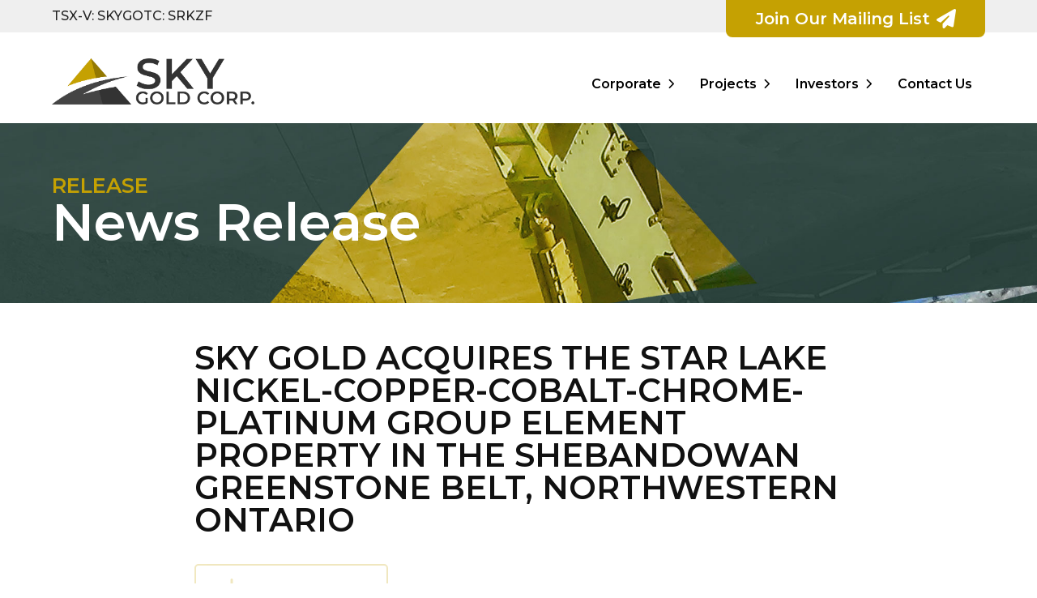

--- FILE ---
content_type: text/html; charset=UTF-8
request_url: https://www.skygoldcorp.com/20230323-sky-gold-acquires-the-star-lake-nickel-copper-cobalt-chrome-platinum-group-element-property-in-the-shebandowan-greenstone-belt-northwestern-ontario
body_size: 51901
content:
<!DOCTYPE html>
<html>
    <head>
        <!-- JRX Metatags + Gtag -->
        	<meta charset="UTF-8">
			<meta content="width=device-width, initial-scale=1.0" name="viewport" />
			<title>SKY GOLD ACQUIRES THE STAR LAKE NICKEL-COPPER-COBALT-CHROME-PLATINUM GROUP ELEMENT PROPERTY IN THE SHEBANDOWAN GREENSTONE BELT, NORTHWESTERN ONTARIO</title>
			<meta name="description" content="March 23, 2023, Vancouver, BC, Canada – SKY GOLD CORP. (“Sky” or the “Company”) (TSX.V:SKYG) (US:SRKZF) is pleased to announce the acquisition of the Star Lake nickel-copper-cobalt-chrome-platinum group element property (the “Property”),..." />
			<link rel="canonical" href="https://www.skygoldcorp.com/20230323-sky-gold-acquires-the-star-lake-nickel-copper-cobalt-chrome-platinum-group-element-property-in-the-shebandowan-greenstone-belt-northwestern-ontario" />
			<meta property="og:url" content="https://www.skygoldcorp.com/20230323-sky-gold-acquires-the-star-lake-nickel-copper-cobalt-chrome-platinum-group-element-property-in-the-shebandowan-greenstone-belt-northwestern-ontario" />
			<meta property="og:site_name" content="Sky Gold Corp." />
			<meta property="og:image" content="https://www.skygoldcorp.com/images/ogimage.jpg" />
			<meta property="og:title" content="SKY GOLD ACQUIRES THE STAR LAKE NICKEL-COPPER-COBALT-CHROME-PLATINUM GROUP ELEMENT PROPERTY IN THE SHEBANDOWAN GREENSTONE BELT, NORTHWESTERN ONTARIO" />
			<meta property="og:type" content="article" />
			<meta property="og:description" content="March 23, 2023, Vancouver, BC, Canada – SKY GOLD CORP. (“Sky” or the “Company”) (TSX.V:SKYG) (US:SRKZF) is pleased to announce the acquisition of the Star Lake nickel-copper-cobalt-chrome-platinum group element property (the “Property”),..." />
			<meta name="twitter:card" content="summary_large_image" />
			<meta name="twitter:title" content="SKY GOLD ACQUIRES THE STAR LAKE NICKEL-COPPER-COBALT-CHROME-PLATINUM GROUP ELEMENT PROPERTY IN THE SHEBANDOWAN GREENSTONE BELT, NORTHWESTERN ONTARIO" />
			<meta name="twitter:description" content="March 23, 2023, Vancouver, BC, Canada – SKY GOLD CORP. (“Sky” or the “Company”) (TSX.V:SKYG) (US:SRKZF) is pleased to announce the acquisition of the Star Lake nickel-copper-cobalt-chrome-platinum group element property (the “Property”),..." />
			<meta name="twitter:image" content="https://www.skygoldcorp.com/images/ogimage.jpg" />
<!-- Google tag (gtag.js) -->
<script async src="https://www.googletagmanager.com/gtag/js?id=UA-131907435-2"></script>
<script>
window.dataLayer = window.dataLayer || [];
function gtag(){dataLayer.push(arguments);}
gtag('js', new Date());

gtag('config', 'UA-131907435-2');
</script>
        <!-- JRX Includes -->
        <script src="https://code.jquery.com/jquery-3.3.1.min.js" integrity="sha256-FgpCb/KJQlLNfOu91ta32o/NMZxltwRo8QtmkMRdAu8=" crossorigin="anonymous"></script>
        <link rel="stylesheet" href="https://www.midobi.com/mods/js/jquery.fancybox.min.css" />
		<script src="https://www.midobi.com/mods/js/jquery.fancybox.min.js"></script>
        <link rel="icon" type="image/png" href="images/favicon.png">
        <link rel='stylesheet' href='https://www.midobi.com/mods/css/truebase.css?v=1766169024' type='text/css'>
<link rel="stylesheet" href="mainsheet.css?1768194569" />        <link rel="preconnect" href="https://fonts.googleapis.com">
        <link rel="preconnect" href="https://fonts.gstatic.com" crossorigin>
        <link href="https://fonts.googleapis.com/css2?family=Montserrat:ital,wght@0,300;0,400;0,500;0,600;0,700;1,400;1,700&display=swap" rel="stylesheet">
		<script type="text/javascript" src="https://s3.tradingview.com/tv.js"></script>
        <link rel="icon" type="image/png" href="favicon.png">
        <title>SKY GOLD ACQUIRES THE STAR LAKE NICKEL-COPPER-COBALT-CHROME-PLATINUM GROUP ELEMENT PROPERTY IN THE SHEBANDOWAN GREENSTONE BELT, NORTHWESTERN ONTARIO</title>        <link rel="stylesheet" href="https://cdn.jsdelivr.net/gh/fancyapps/fancybox@3.5.7/dist/jquery.fancybox.min.css" />
		<script src="https://cdn.jsdelivr.net/gh/fancyapps/fancybox@3.5.7/dist/jquery.fancybox.min.js"></script>
    </head>
    <body>
        
        <div id="load-first" class="flex col around center">
            <div>
                <div id="load-logo"></div>
            </div>
        </div>
        <style>
    /* #region Header */
    .header {
        position: absolute;
        width: 100%;
        left: 0;
        top: 0;
        z-index:9;
        transition:all 0.2s ease-in-out;
    }

    .header.scrolled {
        backdrop-filter: blur(10px);
        background-color: rgba(34, 42, 42, 0.9);
        transform:translateY(-100%);
    }

    .header.scrolled-delay {
        transform:translateY(0);
        position:fixed;
    }

    .header.scrolled .main .logo img {
        width:150px;
        margin-top:0.5rem;
        margin-bottom:0.5rem;
    }

    /* #endregion */

    /* #region Subheader */

    .header .subheader {
        background-color: rgba(0, 0, 0, 0.1);
        margin-bottom:1rem;
    }

    .header .subheader .stock .item {
        font-size: 1rem;
        color: #fff;
        font-weight: 500;
        padding-top: 0.5rem;
        padding-bottom: 0.5rem;
    }

    .header .subheader .stock .item img {
        width: auto;
        height: 1rem;
        margin-right: 0.5rem;
        border-radius:0.1rem;
    }

    .header .subheader .stock .item span {
        font-weight: bold;
    }

    .header .subheader .subscribe {
        font-size: 1.5rem;
        color: #fff;
        background-color: #a6a6a6;
        padding: 0.5rem 1rem;
        border-bottom-left-radius: 0.5rem;
        border-bottom-right-radius: 0.5rem;
        position: absolute;
        right: 0;
        top: 0;
        width: 20rem;
        font-weight: 600;
        transition: all 0.2s ease-in-out;
        cursor: pointer;
    }

    .header .subheader .subscribe span {
        margin-left: 0.5rem;
    }

    .header .subheader .subscribe:hover {
        padding-top: 1rem;
        box-shadow: 0 0.5rem 1rem rgba(0, 0, 0, 0.2);
    }

    .header .subheader .socials span {
        color: #fff;
        font-weight: 500;
        margin-right: 0.5rem;
        font-size:0.8rem;
    }

    .header .subheader .socials {
        margin-right: 20rem;
        padding-right: 2rem;
        transition:all 0.2s ease-in-out;
    }

    .header .subheader .socials:hover a {
        opacity:0.5;
    }

    .header .subheader .socials a {
        font-size: 1.5rem;
        color: #fff;
    }

    .header .subheader .socials a:not(:last-child) {
        margin-right: 0.5rem;
    }

    .header .subheader .socials a:hover {
        opacity:1;
    }

    .header .subheader .m800 .socials {
        display: none;
    }

    .header .subheader .m500 {
        margin-bottom:3rem;
    }

    .header .subheader .m500 .stock {
        display: none;
    }

    .header .subheader .m500 .subscribe {
        width: 100%;
    }

    /* #endregion */

    /* #region Main Header */

    .header .main .logo img {
        width: 250px;
        height: auto;
        transition:all 0.2s ease-in-out;
        margin-top:1rem;
        margin-bottom:1rem;
    }

    .header .main .logo:hover {
        opacity:0.5;
    }

    .header .main .logo .placeholder {
        width: 250px;
        padding-top: 2rem;
        padding-bottom: 2rem;
        text-align: center;
        color: #fff;
        border: 2px solid #fff;
        border-radius: 0.5rem;
    }

    .header .main .nav ul {
        margin-left: 0;
    }

    .header .main .nav ul li {
        margin-bottom: unset;
        list-style-type: none;
    }

    .header .main .nav .menu .item {
        position: relative;
    }

    .header .main .nav .menu .item .submenu {
        position: absolute;
        opacity: 0;
        pointer-events: none;
        transition: all 0.2s ease-in-out;
        background-color: #fff;
        top: calc(100%);
        left: 0;
        transform: translateY(-2rem);
        border-bottom-left-radius: 0.5rem;
        border-bottom-right-radius: 0.5rem;
        border-top-right-radius: 0.5rem;
        overflow: hidden;
        min-width: 10rem;
    }

    .header .main .nav .menu .item .title {
        transition: all 0.2s ease-in-out;
        color: #fff;
        font-size: 1.25rem;
        font-weight: 600;
        padding: 1rem;
        border-top-left-radius: 0.5rem;
        border-top-right-radius: 0.5rem;
        white-space: nowrap;
        position: relative;
        z-index: 2;
    }

    .header .main .nav .menu .item:hover .title {
        background-color: #fff;
        cursor: default;
        color: #000;
    }

    .header .main .nav .menu .item .title .fa-solid {
        margin-left: 0.5rem;
        font-weight: thin;
        font-size: 0.8rem;
        display: block;
        transition: all 0.1s ease-in-out;
    }

    .header .main .nav .menu .item:hover .title .fa-solid {
        transform: rotate(90deg);
    }

    .header .main .nav .menu .item .toplink {
        transition: all 0.2s ease-in-out;
        color: #fff;
        font-size: 1.25rem;
        font-weight: 600;
        padding: 1rem;
        border-radius: 0.5rem;
        white-space: nowrap;
    }

    .header .main .nav .menu .item .toplink:hover {
        background-color: #fff;
        color: #000;
    }

    .header .main .nav .menu .item:hover .submenu {
        opacity: 1;
        pointer-events: all;
        transform: translateY(0);
    }

    .header .main .nav .menu .item .submenu .sublink {
        opacity: 0;
        transition: all 0.2s ease-in-out;
        transform: translateX(2rem);
        padding: 0.5rem 1rem;
        position: relative;
        z-index: 2;
        font-size: 1rem;
        color: #666;
        display: block;
        white-space: nowrap;
        font-weight: 600;
    }

    .header .main .nav .menu .item .submenu li:not(:last-child) .sublink {
        border-bottom: 1px solid #ccc;
    }

    .header .main .nav .menu .item .submenu .sublink.showlink {
        opacity: 1;
        transform: translateX(0);
    }

    .header .main .nav .menu .item .submenu .sublink:hover {
        color: #000;
    }

    .header .main .nav .menu .item .submenu .category-header {
        font-size:0.8rem;
        padding-top:0.25rem;
        padding-bottom:0.25rem;
        padding-left:1rem;
        font-weight:500;
        background-color:#ccc;
        display:block;
        color:#333;
    }

    .header .main .minimenu {
        display:none;
        color:#fff;
        font-size:2rem;
        cursor:pointer;
    }

    .header .main .nav .miniclose {
        display:none;
    }

    /* #endregion */

    /* #region Media Queries */
    @media only screen and (max-width:1400px) {
        .header .subheader .stock .item {
            font-size: 1rem;
        }

        .header .subheader .socials span {
            font-size: 0.75rem;
        }

        .header .main .nav .menu .item .title,
        .header .main .nav .menu .item .toplink {
            font-size: 1rem;
        }

        .header .subheader .subscribe {
            font-size: 1.25rem;
        }
    }

    @media only screen and (max-width:1200px) {
        .header .main .nav ul {
            column-gap: 2rem;
        }
    }

    @media only screen and (max-width:800px) {
        .header .main .logo img {
            width:150px;
        }

        .header .subheader .subscribe {
            font-size:1rem;
        }
    }

    /* #endregion */

    /* #region m1000 */
    .header .main.m1000 .minimenu {
        display:block;
    }

    .header .main.m1000 .nav {
        position: fixed;
        background-color: rgba(33, 33, 33, 0.9);
        width: 100%;
        height: 100%;
        left: 0;
        top: 0;
        display: flex;
        flex-direction: column;
        justify-content: center;
        opacity:0;
        pointer-events:none;
        transition:all 0.2s ease-in-out;
    }

    .header .main.m1000 .nav.showmenu {
        opacity:1;
        pointer-events:all;
    }

    .header.minimenuopen {
        height:100% !important;
        transform:unset !important;
        position:fixed !important;
    }

    .header .main.m1000 .nav .miniclose {
        position: absolute;
        right: 2rem;
        top: 2rem;
        font-size: 2rem;
        cursor: pointer;
        display: block;
        color:#fff;
        font-size:3rem;
    }

    .header .main.m1000 .nav .menu {
        flex-direction: column;
        align-items: flex-start;
    }

    .header .main.m1000 .nav .menu .item {
        width: 100%;
    }

    .header .main.m1000 .nav .menu .item .title,
    .header .main.m1000 .nav .menu .item .toplink {
        font-size: 1.5rem;
        padding: 1rem 2rem;
        width: 100%;
    }

    .header .main.m1000 .nav .menu .item .title .text {
        flex-grow: 1;
    }

    .header .main.m1000 .nav .menu .item .title .fa-solid {
        font-size: 1.5rem;
    }

    .header .main.m1000 .nav .menu .item .submenu {
        position: relative;
        width: 100%;
        display: none;
        top: 0;
        border-top-right-radius: 0;
        transition: unset;
        opacity: 1;
        transform: unset;
    }

    .header .main.m1000 .nav .menu .item .submenu .sublink {
        padding-left: 2rem;
    }

    .header .main.m1000 .nav .menu .item .title.titleclick {
        background-color: #fff;
        color: #000;
    }

    .header .main.m1000 .nav .menu .item .title.titleclick .fa-solid {
        transform: rotate(90deg);
    }

    /* #endregion */

    /* #region Theme (Light/Dark) */
    /* Defaults above are tuned for dark theme; add light overrides here */

    /* Light mode header background on scroll */
    .header.light.scrolled {
        background-color: rgba(255, 255, 255, 0.95);
    }

    /* Subheader */
    .header.light .subheader {
        background-color: rgba(255, 255, 255, 0.6);
    }

    .header.light .subheader .stock .item {
        color: #222;
    }

    .header.light .subheader .subscribe {
        color: #000;
        background-color: #e5e5e5;
    }

    .header.light .subheader .socials span,
    .header.light .subheader .socials a {
        color: #000;
    }

    /* Main header */
    .header.light .main .logo .placeholder {
        color: #000;
        border: 2px solid #000;
    }

    .header.light .main .nav .menu .item .title,
    .header.light .main .nav .menu .item .toplink {
        color: #000;
    }

    .header.light .main.m1000 .nav {
        background-color: rgba(255, 255, 255, 0.95);
    }

    .header.light .main.m1000 .nav .menu .item .title,
    .header.light .main.m1000 .nav .menu .item .toplink {
        color: #000;
    }

    .header.light .main .minimenu {
        color:#000;
    }

    /* #endregion */
</style>
<header class="header light" id="header">
    <div class="subheader">
        <div id="subheaderbox" class="boxbox rel flex between center mediatrigger">
            <div class="stock flex center colgap"><div class="item flex center">TSX-V: SKYG</div><div class="item flex center">OTC: SRKZF</div></div>            <div class="subscribe flex center justcenter subpopopen">Join Our Mailing List<span class="fa-solid">&#xf1d8;</span></div>
        </div>
    </div>
    <div id="mainheader" class="main boxbox flex between center mediatrigger">
        <a href="." class="logo"><img src="/images/logo/sky-gold-corp_header_logo.png" /></a>
        <nav class="nav">
            <ul class="menu flex center colgap2"><li class="item"><span class="title flex center"><span class="text">Corporate</span><span class="fa-solid">&#xf054;</span></span><ul class="submenu"><li><a class="sublink" href="management">Management & Directors</a></li><li><a class="sublink" href="advisors">Advisory Team</a></li></ul></li><li class="item"><span class="title flex center"><span class="text">Projects</span><span class="fa-solid">&#xf054;</span></span><ul class="submenu"><li><a class="sublink" href="eveningstar">Evening Star</a></li></ul></li><li class="item"><span class="title flex center"><span class="text">Investors</span><span class="fa-solid">&#xf054;</span></span><ul class="submenu"><li><a class="sublink" href="news">News</a></li><li><a class="sublink" href="stock">Stock Information</a></li><li><a class="sublink" href="presentations">Presentations</a></li><li><a class="sublink" href="https://www.sedarplus.ca/csa-party/records/profile.html?id=642625733918754e20ed283af96de5e2" target="_blank">SEDAR Filings</a></li></ul></li><li class="item"><a href="contact" class="toplink">Contact Us</a></li></ul>            <div class="miniclose fa-solid">&#xf00d;</div>
        </nav>
        <div class="minimenu fa-solid">&#xf0c9;</div>
    </div>
</header>
<script>
    if (typeof rszr === 'undefined') {
        var rszr = [];
    }
    rszr['subheaderbox'] = [800, 500];
    rszr['mainheader'] = [1000];
    
    // Add minimenu click handlers
    $('.minimenu').click(function() {
        $('.nav').addClass('showmenu');
        $('.header').addClass('minimenuopen');
    });
    
    $('.miniclose').click(function() {
        $('.nav').removeClass('showmenu');
        $('.header').removeClass('minimenuopen');
        // Close all submenus and reset their states
        $('.menu .submenu').slideUp();
        $('.menu .sublink').removeClass('showlink');
        $('.menu .title').removeClass('titleclick');
    });
    
    $('.main .menu .item').hover(
        function() {
            if (!$('.main').hasClass('m1000')) {
                $(this).find('.sublink').each(function(index) {
                    $(this).delay(200 + (50 * index)).queue(function(next) {
                        $(this).addClass('showlink');
                        next();
                    });
                });
            }
        },
        function() {
            if (!$('.main').hasClass('m1000')) {
                $(this).find('.sublink').removeClass('showlink').dequeue();
            }
        }
    );

    $('.main .menu .item .title').click(function(e) {
        if ($('.main').hasClass('m1000')) {
            e.preventDefault();
            const $item = $(this).closest('.item');
            const $submenu = $item.find('.submenu');
            
            // Close other open submenus
            $('.menu .item').not($item).find('.submenu').slideUp();
            $('.menu .item').not($item).find('.sublink').removeClass('showlink');
            
            // Remove titleclick class from all other titles
            $('.main .menu .item .title').not(this).removeClass('titleclick');
            // Toggle titleclick class on clicked title
            $(this).toggleClass('titleclick');
            
            // Toggle current submenu
            $submenu.slideToggle();
            
            // Toggle animation for sublinks
            if (!$item.find('.sublink').hasClass('showlink')) {
                $item.find('.sublink').each(function(index) {
                    $(this).delay(200 + (50 * index)).queue(function(next) {
                        $(this).addClass('showlink');
                        next();
                    });
                });
            } else {
                $item.find('.sublink').removeClass('showlink').dequeue();
            }
        }
    });
    
    // Add scroll handler for header classes
    let headerHeight = $('#header').outerHeight()*2;
    let classAdded = false;
    
    $(window).scroll(function() {
        if ($(window).scrollTop() > headerHeight && !classAdded) {
            $('.header').addClass('scrolled');
            $('.header .subheader').slideUp();
            classAdded = true;
            
            setTimeout(function() {
                $('#header').addClass('scrolled-delay');
            }, 500);
        } else if ($(window).scrollTop() <= headerHeight && classAdded) {
            $('.header').removeClass('scrolled scrolled-delay');
            $('.header .subheader').slideDown();
            classAdded = false;
        }
    });
</script><section class="content contbox">
    <div class="pageHead pagetop rel">
        <div class="under absfull parallaxbg bgcover"></div>
        <div class="boxbox inner rel">
            <h4>RELEASE</h4><h2>News Release</h2>        </div>
    </div>
    <div class="content scrollme SCAfadeup parallaxbg">
        
<style>
    .release .newsbody {
        max-width:800px;
        margin:0 auto;
    }
    /* Generic, responsive table styling */
    .release .newsbody .table-wrap {
        position: relative;
        margin: 1rem 0;
        border: 0.06rem solid rgba(0,0,0,0.08);
        border-radius: 0.5rem;
        overflow-x: auto;
        overflow-y: hidden;
        -webkit-overflow-scrolling: touch;
        background: #fff;
    }
    .release .newsbody .table-wrap:after {
        content: "";
        position: sticky;
        right: 0;
        top: 0;
        width: 2rem;
        height: 100%;
        pointer-events: none;
        background: linear-gradient(90deg, rgba(255,255,255,0) 0%, rgba(255,255,255,1) 100%);
    }
    .release .newsbody table.data-table {
        border-collapse: separate;
        border-spacing: 0;
        width: max-content;
        min-width: 100%;
        font-size: 0.95rem;
        line-height: 1.45;
    }
    .release .newsbody table.data-table th,
    .release .newsbody table.data-table td {
        padding: 0.6rem 0.8rem;
        vertical-align: top;
        border-bottom: 0.06rem solid rgba(0,0,0,0.06);
        background: #fff;
        background-clip: padding-box;
        white-space: nowrap;
    }
    .release .newsbody table.data-table td p { margin: 0; }
    .release .newsbody table.data-table thead th {
        position: sticky;
        top: 0;
        z-index: 3;
        background: #fff;
        text-align: left;
        box-shadow: 0 0.06rem 0 rgba(0,0,0,0.06);
    }
    .release .newsbody table.data-table.zebra tbody tr:nth-child(odd) td {
        background: #fafafa;
    }
    .release .newsbody table.data-table.sticky-first-col th:first-child,
    .release .newsbody table.data-table.sticky-first-col td:first-child {
        position: sticky;
        left: 0;
        z-index: 5;
        background: #fff;
        background-clip: padding-box;
        -webkit-backface-visibility: hidden;
        backface-visibility: hidden;
        transform: translateZ(0);
        box-shadow: 0.06rem 0 0 rgba(0,0,0,0.06);
    }
    .release .newsbody table.data-table.sticky-first-col thead th:first-child { z-index: 10; background: #fff; }
    /* Keep zebra background for sticky first column cells */
    .release .newsbody table.data-table.sticky-first-col.zebra tbody tr:nth-child(odd) td:first-child {
        background: #fafafa;
    }
    .release .newsbody table.data-table .num { text-align: right; }
    @media (max-width: 48rem) {
        .release .newsbody table.data-table { font-size: 0.9rem; }
        .release .newsbody table.data-table th,
        .release .newsbody table.data-table td { padding: 0.5rem 0.6rem; }
        .release .newsbody .table-wrap { border-radius: 0.4rem; }
    }
    .release img {
        max-width: 100%;
        height: auto;
    }
</style>
<div class="release mediatrigger boxbox spacer padtop" id="release">
    <div class="newsbody spacer">
        <h2>SKY GOLD ACQUIRES THE STAR LAKE NICKEL-COPPER-COBALT-CHROME-PLATINUM GROUP ELEMENT PROPERTY IN THE SHEBANDOWAN GREENSTONE BELT, NORTHWESTERN ONTARIO</h2><a href="#" class="mainlink inactive"><span class="fa-solid">&#xf019;</span>PDF Unavailable</a><p><strong>March 23, 2023, Vancouver, BC, Canada</strong> – <strong>SKY GOLD CORP.</strong> (“Sky” or the “Company”) (TSX.V:SKYG) (US:SRKZF) is pleased to announce the acquisition of the Star Lake nickel-copper-cobalt-chrome-platinum group element property (the “Property”), situated approximately 60 kilometres west of the City of Thunder Bay, in northwestern Ontario. The Property is well located proximal to infrastructure, five (5) km southwest of the past-producing Shebandowan Ni-Cu-Co-Cr-PGE mine, operated by Inco Ltd., during the period of 1970 to 1998. <strong>The Shebandowan mine is a world-class example of a primary magmatic Ni-Cu-Co-Cr-PGE deposit, with produced tonnage and grade of 8.7 million tonnes at 2.0% nickel, 1.0% copper and 3.0 g/t platinum-group-elements (cobalt and chrome grades are unknown).</strong></p><p><strong>Star Lake Ni-Cu-Co-Cr-PGE Property:</strong></p><p>Consistent with the Company’s strategy of acquiring high-quality strategic, battery-metal properties, proximal to world-class assets, the large Property comprises 333 unpatented claims totaling 5,894 hectares, situated in Begin, Laurie and Duckworth townships in the Thunder Bay Mines and Minerals Division. The Property can be explored 12 months a year and also has exploration permits in place, enabling exploration to commence immediately.</p><p>Highlighting the exploration opportunity on the Property, is a cluster of strongly anomalous nickel, cobalt, chrome and platinum-in-glacial till geochemical anomalies, delineated by an Ontario Geological Survey investigation of the Shebandowan greenstone belt, completed in 2000 (Bajc 2000). The highest Ni-Co-Cr-PGE anomalies reported in the till survey occur on the Star Lake property, in Begin township, just to the east of Greenwater Lake and in neighbouring points beyond to the east. <strong>In these locales, values of up to 345 ppm nickel, 44 ppm cobalt, 398 ppm chrome and 3.6 ppb platinum occur, collectively forming a distinct cluster of strongly anomalous sample sites, over a large area (see Maps 1A to 1D)</strong>. The geochemical anomalies are closely related to mafic and ultramafic rocks on the Property and several electromagnetic anomalies (EM conductors) occur along stratigraphic trend from these anomalies, as well. Clearly, additional detailed geochemical sampling as well as geological mapping and prospecting are required at Star Lake, to more accurately define these attractive anomaly patterns, in preparation for follow-up systematic geophysical surveys and diamond drilling.</p><p>The Property is underlain by the Star Lake Mafic-Ultramafic Intrusive Complex (SLMUIC), an under-explored 6.5 kilometre-long multi-phase sill complex, intruding into sulphur-rich supra-crustal stratigraphy, including graphitic argillite, iron formation and altered rocks containing volcanogenic massive sulphide mineralization, at the nearby Vanguard Zn-Cu VMS prospect. <strong>The SLMUIC comprises peridotite to pyroxenite to gabbroic flows and sill-like bodies, similar to the hosting litho-types at the neighbouring Shebandowan Ni-Cu-Co-Cr-PGE mine, situated to the northeast.</strong></p><p>In addition to Ni-Cu-Co-Cr-PGE potential, geochemical sampling completed on the Property by Mingold in 1990, identified several gold-in-till anomalies, associated with elevated levels of arsenic and antimony. Such anomalies are strongly suggestive of the presence of an over-printing orogenic gold system, superimposed on an earlier Ni-Cu-Co-Cr-PGE magmatic mineralizing event. The Mingold gold-in-till anomalies were never followed-up in subsequent exploration programs.</p><p><strong>Qualified Person:</strong></p><p>Sky Gold Corp.’s disclosure of a technical or scientific nature in this news release has been reviewed and approved by Donald Hoy, M. Sc., P. Geo., who serves as a Qualified Person under the definition of National Instrument 43-101.</p><p><strong>Agreement Terms (the “Agreement”):</strong></p><p>To acquire a 100% interest in the Property, the Company will issue 1,250,000 shares, pay $225,000 in cash to the vendors and incur exploration expenditures of $1,000,000 over a 4-year period. The Company will additionally grant a 2.0% Royalty to the vendors. Advance Royalty payments of $20,000 are due annually to the vendors between years 5 and 10 of this Agreement.</p><p>0.50% of the Royalty can be bought back from the vendors before the 5<sup>th</sup> anniversary date for the sum of $500,000. The remaining 1.5% of the Royalty can be purchased from the vendors before the 10<sup>th</sup> anniversary of this Agreement, for the sum of $2,500,000.</p><p>This transaction is subject to TSX Venture approval.</p><p><strong>About Sky Gold Corp:</strong></p><p>Sky Gold Corp. is a junior mineral exploration company engaged in acquiring and advancing mineral properties in Canada and the USA for the benefit of its shareholders.</p><p>ON BEHALF OF THE BOARD<br><em>“Mike England”<br>Mike England,&nbsp;CEO, PRESIDENT &amp; DIRECTOR</em></p><p><em>F</em><em>O</em><em>R FURTHER INFORMATION PLEASE CONTACT:&nbsp;</em><br><em>Telephone: 1-604-683-3995</em><br><em>T</em><em>o</em><em>ll Free: 1-888-945-4770</em></p><p><strong><em>N</em></strong><strong><em>ei</em></strong><strong><em>t</em></strong><strong><em>her the TSX Venture Exchange nor its Regulation Services Provider (as that term is defined in the policies of the TSX Venture Exchange) accepts responsibility for the adequacy or accuracy of this release.</em></strong></p><p><strong>Forward Looking Statements</strong></p><p>Certain statements in this release are forward-looking statements, which reflect the expectations of management regarding the matters described herein. Forward-looking statements consist of statements that are not purely historical, including any statements regarding beliefs, plans, expectations, or intentions regarding the future. Such statements are subject to risks and uncertainties that may cause actual results, performance, or developments to differ materially from those contained in the statements, including with respect to the completion of the Consolidation or the identification or acquisition of additional mineral assets. No assurance can be given that any of the events anticipated by the forward-looking statements will occur or, if they do occur, what benefits the Company will obtain from them. These forward-looking statements reflect management's current views and are based on certain expectations, estimates and assumptions which may prove to be incorrect. A number of risks and uncertainties could cause our actual results to differ materially from those expressed or implied by the forward-looking statements, including factors beyond the Company's control. These forward-looking statements are made as of the date of this news release.<strong><em><br></em></strong></p><p style="text-align: center;"><strong><em><img src="https://www.skygoldcorp.com/images/news/2458352c5dc2c6610b0210968f5b7cb2a79469f7.jpeg" class="fr-fic fr-dii fr-draggable" style="width: 600px;"></em></strong><strong><em><br> <br> <br></em></strong><strong><em><img src="https://www.skygoldcorp.com/images/news/ead4f80507847af773653d3f1de89a49275d23a7.jpeg" class="fr-fic fr-dii fr-draggable" style="width: 600px;"><img src="https://www.skygoldcorp.com/images/news/58d8c01f89cc4f02b58d9456c1f3ed3cf8384f32.jpeg" class="fr-fic fr-dii fr-draggable" style="width: 600px;"></em></strong><strong><em><br> <br> <br></em></strong><strong><em><img src="https://www.skygoldcorp.com/images/news/974f222c4c2fb1decbccfb3002f022b86f91a2b9.jpeg" class="fr-fic fr-dii fr-draggable" style="width: 600px;"></em></strong></p>        <a href="news" class="mainlink">Back To News Archive</a>
    </div>
</div>
<script>
    $('.news-box img').each(function () {
        $(this).attr("href",$(this).attr('src'));
        $(this).attr("data-fancybox","news");
        $(this).addClass("picursor");
    });
</script>
<script>
    if (typeof rszr === 'undefined') {
        var rszr = [];
    }
    rszr['news'] = [1000, 800];
</script>

<script>
    $('.pagetop .under').css("background-image", "url('images/news/covers/default.jpg')");
</script>

<!-- Responsive table enhancer -->
<script>
    (function(){
        var $root = $('.release .newsbody');
        if (!$root.length) return;
        $root.find('table').each(function(){
            var $t = $(this);
            if (!$t.closest('.table-wrap').length) {
                $t.addClass('data-table zebra');
                $t.wrap('<div class="table-wrap"></div>');
            }
            var wrap = $t.parent().get(0);
            if (wrap && wrap.scrollWidth > wrap.clientWidth) {
                $t.addClass('sticky-first-col');
            }
        });
        var resizeTimer;
        $(window).on('resize', function(){
            clearTimeout(resizeTimer);
            resizeTimer = setTimeout(function(){
                $root.find('table.data-table').each(function(){
                    var $t = $(this);
                    var wrap = $t.parent().get(0);
                    if (!wrap) return;
                    if (wrap.scrollWidth > wrap.clientWidth) { $t.addClass('sticky-first-col'); }
                    else { $t.removeClass('sticky-first-col'); }
                });
            }, 150);
        });
    })();
</script>
    </div>
</section>
<script>
$(document).ready(function() {
    var headerHeight = $('header').outerHeight();
    $('.pageHead').css('margin-top', headerHeight + 'px');
});
</script>
<style>
    .footer .info .logo img {
        width: 200px;
        height: auto;
        transition:all 0.2s ease-in-out;
    }

    .footer .info {
        color:#111;
    }

    .footer .info p {
        font-size:1rem;
    }

    .footer .info .socials span {
        font-weight:600;
        font-size:1rem;
        display:block;
    }

    .footer .info .socials a {
        color:#fff;
        transition:all 0.2s ease-in-out;
        padding:0.25rem;
    }

    .footer .info .socials .flex:hover a {
        opacity:0.5;
    }

    .footer .info .socials .flex a:hover {
        opacity:1;
    }

    .footer .quicklinks h5 {
        font-weight:bold;
        padding:0.5rem 0;
        font-size:1rem;
    }

    .footer .quicklinks a {
        display:table;
        color:#a6a47c;
        font-weight:600;
        transition:all 0.2s ease-in-out;
        padding:0.5rem 0;
    }

    .footer .quicklinks a:hover {
        color:#fff;
        transform:scale(1.05);
    }

    .footer form {
        background-color:rgba(255,255,255,0.90);
        color:#111;
    }

    .footer form p {
        font-size:1rem;
    }

    .footer form input {
        padding:1rem;
        font-size:1.25rem;
    }

    .footer form input[type="email"] {
        border-bottom:1px solid #222;
        flex-grow:1;
    }

    .footer .subfooter {
        font-size:1rem;
    }

    .footer .subfooter a {
        font-weight:bold;
        margin-left:0.5rem;
    }

    .footer .subfooter a:hover {
        text-decoration:underline;
    }

    .footer.m1350 form {
        padding:2rem;
    }

    .footer.m1000 .footbox {
        flex-direction:column-reverse;
        align-items:flex-start;
        padding-top:2rem;
    }

    .footer.m1000 form {
        width:100%;
    }

    .footer.m1000 .info {
        width:100%;
        max-width:600px;
        padding-top:2rem;
        padding-bottom:2rem;
    }

    .footer.m1000 .quicklinks {
        display:none;
    }

    .footer.m1000 .subfooter .padtopmini {
        display:block;
    }

    .footer.m1000 .subfooter .padtopmini .center {
        justify-content:center;
    }

    .footer.m1000 .subfooter .padtopmini a {
        text-align:center;
    }

    .footer.m600 form input {
        font-size:1rem;
    }

    .footer.m600 form .flex {
        flex-direction:column;
        row-gap:1rem;
    }

    .footer.m600 form .flex input {
        width:100%;
        border-radius:0.5rem;
    }

    .footer.m600 .subfooter {
        font-size:0.75rem;
    }
</style>
<footer id="footer" class="footer mediatrigger">
    <div class="flex boxbox colgap2 center footbox rel padtop">
        <div class="info spacersmall halfgap2 nosh padtop">
            <div class="logo"><img src="/images/logo/sky-gold-corp_footer_logo.png" /></div><p>Sky Gold Corp. is a junior mineral exploration company engaged in acquiring and advancing mineral properties across North America&#39;s top mining jurisdictions.</p><p><br></p>        </div>
        <form id="footerform" class="grow spacersmall SCAfadeup scrollme rounded shadow2 pad" action="mg/newsub.php" method="post">
            <h3>Join Our Mailing List</h3>
            <p>Sign up to receive our latest news and updates, including press releases, corporate presentations, and important company announcements.</p>
            <div class="flex colgapmini">
                <input type="hidden" name="subsource" value="footer">
                <input class="firstnameform" type="text" placeholder="First Name" name="firstname">
                <input type="hidden" name="formtime" value="1769764726">
                <input type="email" name="email" placeholder="your@email.com" required />
                <button class="mainlink" type="submit">Submit</button>
            </div>
        </form>
    </div>
    <div class="subfooter">
        <div class="boxbox flex center between padtopmini">
            <div class="flex center">
                <span>© Sky Gold Corp. 2026 All Rights Reserved.</span>
                <a href="disclaimer">Disclaimer</a>
            </div>
            <a class="jrxlight" href="https://jrx.media" target="_BLANK" style="display:block;color:#666;font-weight:400">Junior Exploration Websites by <span style="color:#221414;font-weight:bold">JR<span style="color:#9ea559;font-weight:bold">X</span> Media</a>        </div>
    </div>
</footer>
<script>
    rszr['footer'] = [1350,1000,600];

    $('#footerform').on('submit', function(event) {
            event.preventDefault(); // Step 1: Prevent default form submission

            var formData = $(this).serialize(); // Serialize form data
            $(this).find('input, button').prop('disabled', true); // Disable all inputs and buttons

            $.ajax({
                url: $(this).attr('action'), // Step 2: Use form's action attribute
                type: 'POST',
                data: formData, // Serialize form data
                success: function(response) {
                    console.log(response);
                    response = JSON.parse(response);
                    if(response.status=='success') {
                        openSubResponse(response.code, response.title, response.body);
                    } else if(response.status=='alreadysubbed') {
                        window.location.href = 'subscribe-success';
                    }
                },
                error: function(xhr, status, error) {
                    console.error('Error:', error);
                }
            });
        });
</script><style>
    .subpop {
        position:fixed;
        z-index:9998;
        width:100%;
        height:100%;
        top:0;
        left:0;
        opacity:0;
        pointer-events:none;
    }

    .subpop.show {
        opacity:1;
        pointer-events:all;
    }

    .subpop .under {
        position:absolute;
        bottom:0;
        left:0;
        width:100%;
        height:0;
        background:rgba(12, 12, 12, 0.9);
    }

    .subpop.show .under {
        height:100%;
    }

    .subpop .item {
        background-color:#eee;
        overflow:hidden;
        transform:translateY(3rem);
        opacity:0;
        pointer-events:none;
        margin:2rem;
        max-width:1200px;
    }

    .subpop .item.show {
        transform:translateY(0);
        opacity:1;
        pointer-events:all;
    }

    .subpop .item .text {
        text-align:center;
        color:#111;
        pointer-events:none;
        opacity:0;
        transform:translateY(3rem);
        overflow-y:scroll;
        -ms-overflow-style: none;
        scrollbar-width: none;
    }

    .subpop .item .text::-webkit-scrollbar {
        display: none;
    }

    .subpop .item .text.show {
        pointer-events:all;
        opacity:1;
        transform:translateY(0);
    }

    .subpop .item .text img {
        height:5rem;
    }

    .subpop .item .text form input {
        background-color:#fff;
        padding:1rem;
        border-radius:0.5rem;
        width:100%;
        font-size:1.25rem;
    }

    .subpop .item .text form button {
        width:100%;
        margin-top:0.5rem;
    }

    .subpop .item .text a {
        font-weight:600;
        color:#111;
    }

    .subpop .item .text a:hover {
        text-decoration:underline;
    }

    .subpop .item .image {
        background-color:rgba(0, 0, 0, 0.25);
        width:25vw;
        background-size:cover;
        background-position:center;
    }

    .subpop .close {
        color:#fff;
        font-size:2rem;
        position:absolute;
        top:1rem;
        right:1rem;
        opacity:0.5;
    }

    .subpop .close:hover {
        opacity:1;
        cursor:pointer;
    }

    @media only screen and (max-width:1400px) {
        .subpop .item .text {
            padding:2rem;
        }
    }

    @media only screen and (max-width:1000px) {
        .subpop .item .text {
            padding:1rem;
        }
    }

    @media only screen and (max-width:800px) {
        .subpop .item .text img {
            height:4rem;
        }
    }

    @media only screen and (orientation: portrait) {
        .subpop .item {
            flex-direction:column-reverse;
        }
        .subpop .item .image {
            width:100%;
            aspect-ratio:16/9;
        }
        .subpop .item .text .padtop {
            padding:0;
        }
    }
</style>
<section class="subpop flex col around center slowtrans" id="subpop">
    <div class="under slowtrans"></div>
    <div class="item flex rel rounded2 slowtrans">
        <div class="text grow pad rel slowtrans">
            <div class="padtop spacersmall">
                <img src="/images/logo/sky-gold-corp_footer_logo.png" />                <h3>Join Our Mailing List</h3>
                <p>Sign up to receive updates on our latest news and events. Your email will never be shared or sold and you can opt out at any time.</p>
                <form id="subpopform" class="subform" action="mg/newsub.php" method="post">
                    <input type="email" placeholder="Email Address" required name="email">
                    <input class="firstnameform" type="text" placeholder="First Name" name="firstname">
                    <input type="hidden" name="formtime" value="1769764726">
                    <input type="hidden" name="subsource" value="subpop">
                    <button type="submit" class="mainlink">Subscribe</button>
                </form>
                <a href="#" class="closetext subpopclose quicktrans">No, I don't want to receive updates</a>
            </div>
        </div>
        <div class="image nosh rel" style="">
        </div>
        <div class="close subpopclose fa-solid quicktrans">&#xf057;</div>
    </div>
</section>
<script>
    $(document).ready(function() {
        function closeSubpop() {
            $('.subpop .item .text').removeClass('show');
            setTimeout(function() {
                $('.subpop .item').removeClass('show');
            }, 200);
            setTimeout(function() {
                $('.subpop').removeClass('show');            
            }, 400);
        }

        $('.subpopclose').on('click', function(event) {
            event.preventDefault();
            closeSubpop();
        });

        $(document).on('keydown', function(e) {
            if (e.key === "Escape") { // Check if the Escape key is pressed
                closeSubpop();
            }
        });

        $('.subpop .under').on('click', function() {
            closeSubpop();
        });

        $('.subpopopen').on('click', function() {
            openSubpop();
        });

        window.addEventListener('message', function(event) {
            if (typeof event.data === 'object' && event.data !== null) {
                if (event.data.type === 'SUBPOP_CLICK') {
                    openSubpop();
                }
            }
        });

        $('a[href="mailing-list"]').on('click', function(event) {
            event.preventDefault(); // Prevent the default link behavior
            openSubpop(); // Call function to open the subpop
        });

        function openSubpop() {
            $('.subpop').addClass('show');
            setTimeout(function() {
                $('.subpop .item').addClass('show');
            }, 200);
            setTimeout(function() {
                $('.subpop .item .text').addClass('show');
            }, 400);
        }

        $('#subpopform').on('submit', function(event) {
            event.preventDefault(); // Step 1: Prevent default form submission

            var formData = $(this).serialize(); // Serialize form data
            $(this).find('input, button').prop('disabled', true); // Disable all inputs and buttons

            $.ajax({
                url: $(this).attr('action'), // Step 2: Use form's action attribute
                type: 'POST',
                data: formData, // Serialize form data
                success: function(response) {
                    console.log(response);
                    response = JSON.parse(response);
                    if(response.status=='success') {
                        openSubResponse(response.code, response.title, response.body);
                        closeSubpop();
                    } else if(response.status=='alreadysubbed') {
                        window.location.href = 'subscribe-success';
                    }
                },
                error: function(xhr, status, error) {
                    console.error('Error:', error);
                }
            });
        });
    });
</script><style>
    .subresponse {
        position:fixed;
        z-index:9999;
        width:100%;
        height:100%;
        top:0;
        left:0;
        opacity:0;
        pointer-events:none;
        padding:1rem;
    }

    .subresponse.show {
        opacity:1;
        pointer-events:all;
    }

    .subresponse .under {
        position:absolute;
        bottom:0;
        left:0;
        width:100%;
        height:100%;
        background:rgba(40, 167, 69, 0.9);
    }

    .subresponse.suberror .under {
        background:rgba(120, 50, 50, 0.9);
    }

    .subresponse .item {
        color:#fff;
        border:2px solid #fff;
        text-align:center;
        transform:scale(1.25);
        opacity:0;
    }

    .subresponse.show .item {
        transform:scale(1);
        opacity:1;
    }

    .subresponse .item .fa-solid {
        font-size:3rem;
        display:block;
    }

    .subresponse .item .close {
        padding:1rem 3rem;
        font-weight:600;
        background:#fff;
        color:rgba(40, 167, 69, 1);
        border-radius:0.5rem;
    }

    .subresponse.suberror .item .close {
        color:rgba(120, 50, 50, 1);
    }

    .subresponse .item .close:hover {
        transform:scale(1.05);
        background:rgba(30, 125, 52, 1);
        color:#fff;
    }

    .subresponse.suberror .item .close:hover {
        background:rgba(120, 0, 0, 1);
    }

    .subresponse .item .text {
        opacity:0;
        transform:scale(1.25);
    }

    .subresponse .item .text.show {
        opacity:1;
        transform:scale(1);
    }
</style>
<section class="subresponse flex col around center slowtrans" id="subresponse">
    <div class="under slowtrans"></div>
    <div class="item flex rel rounded2 pad slowtrans">
        <div class="text grow pad rel slowtrans spacersmall">
            <span class="fa-solid">&#xf058;</span>
            <div>
                <h3 style="color:#fff;">Thank you for subscribing!</h3>
                <p style="color:#fff;">We'll send you updates on our latest news and events.</p>
            </div>
            <a href="#" class="close quicktrans">Close</a>
        </div>
    </div>
</section>
<script>
    function closeSubResponse() {
        $('.subresponse .item .text').removeClass('show');
        setTimeout(function() {
            $('.subresponse').removeClass('show');
        }, 200);
    }

    function openSubResponse(status, title, body) {
        console.log('opensubresponse');
        if (status === 'error') {
            $('.subresponse').addClass('suberror');
        } else {
            $('.subresponse').removeClass('suberror');
        }
        $('.subresponse .item .text h3').text(title);
        $('.subresponse .item .text p').text(body);

        $('.subresponse .item .text').addClass('show');
        setTimeout(function() {
            $('.subresponse').addClass('show');
        }, 200);
    }

    $('.subresponse .close').on('click', function(event) {
        event.preventDefault();
        closeSubResponse();
    });
</script>    </body>
</html>
<script>   
    $(document).ready(function() {
        setTimeout(function(){
            $("#load-logo").animate({ height: "0" }, 300);
        }, 1000);
        setTimeout(function(){
            $("#load-first").fadeOut("slow");
            $("#load-logo").css('opacity',0);
            $("#load-container").css('opacity',0);
            $("#load-symbol").css('opacity',0);
            ScrollCheck();
        }, 1150);
    });

    // Wrap all .mainlink inner content with span
    $(document).ready(function() {
        // Add margin-top to .hero .maintext equal to header height
        function adjustHeroMaintext() {
            var headerHeight = $('.header').outerHeight();
            $('.hero .maintext').css('margin-top', headerHeight + 'px');
        }
        
        // Call on page load
        adjustHeroMaintext();
        
        // Call on window resize to recalculate if header height changes
        $(window).on('resize', function() {
            adjustHeroMaintext();
        });
        $('.mainlink').each(function() {
            // Only wrap if not already wrapped with span
            if ($(this).children('span').length === 0) {
                var content = $(this).html();
                $(this).html('<span>' + content + '</span>');
            }
        });
    });

</script>
<script src="https://www.midobi.com/mods/js/scrollcheck.js?v=12"></script>
<!-- Quote Module -->
<script type="text/javascript"> var symbol = 'SKYG'; </script>
<script src="https://www.midobi.com/ext/scripts/quotes/quotegrab.js"></script>
<!-- End Quote Module -->
<script src="https://cdnjs.cloudflare.com/ajax/libs/smoothscroll/1.4.10/SmoothScroll.min.js" integrity="sha512-HaoDYc3PGduguBWOSToNc0AWGHBi2Y432Ssp3wNIdlOzrunCtB2qq6FrhtPbo+PlbvRbyi86dr5VQx61eg/daQ==" crossorigin="anonymous" referrerpolicy="no-referrer"></script>

--- FILE ---
content_type: text/css
request_url: https://www.midobi.com/mods/css/truebase.css?v=1766169024
body_size: 15725
content:
/* 
    BASE.css
    Last Update: Aug 2024
*/

:root {
    --error-red: #E74C3C;
    --success-green: #2ECC71;
    --warning-yellow: #F1C40F;
}

/* #region Globals */
* {
    margin: 0;
    padding: 0;
    text-decoration: none;
    box-sizing: border-box;
}

body {
    font-size: 16px;
    line-height: 1.5;
    min-height: 100vh;
    min-height: 100dvh;
}

h1,
h2,
h3,
h4,
h5,
h6 {
    line-height: 1;
    padding-bottom: 0.06em;
}

input:focus,
select:focus,
textarea:focus,
button:focus {
    outline: none;
}

input,
button {
    border: 0;
}

a {
    text-decoration: none;
}

p a {
    word-break: break-word;
}

.fancybox {
    cursor: pointer;
}

a,
button {
    transition: all 0.3s;
    display: inline-block;
    cursor: pointer;
}

button {
    background-color:transparent;
}

ul, ol {
    margin-left: 2rem;
}

ul li:not(:last-of-type), ol li:not(:last-of-type) {
    margin-bottom: 1rem;
}

sup {
    line-height: 0;
    font-size: .75rem !important;
}

table {
    border-collapse: collapse;
}

.noscroll {
    overflow: hidden;
}

.fillheight {
    height: 100%;
}

.fullpage {
    min-height: 100vh;
    min-height: 100dvh;
    width: 100%;
}

.halfpage {
    min-height: 50vh;
    min-height: 50dvh;
    width: 100%;
}

.centertext {
    text-align: center;
}

.nowrap {
    white-space: nowrap;
}

.hidden {
    display: none !important;
}

.boxbox {
    max-width: 1400px;
    width: 100%;
    margin-left: auto;
    margin-right: auto;
}

.newsbox, .box1000 {
    max-width: 1000px;
    margin-left: auto;
    margin-right: auto;
}

.firstnameform {
    width: 0 !important;
    height: 0 !important;
    overflow: hidden !important;
    position: absolute !important;
    top: 0 !important;
    left: 0 !important;
    pointer-events: none !important;
    padding: 0 !important;
    opacity: 0.01 !important;
}

.hugetext {
    font-size:2rem;
}

.bigtext {
    font-size:1.5rem;
}

.midtext {
    font-size:1.25rem;
}

@media only screen and (max-width:1500px) {
    .boxbox {
        max-width: 94vw;
        width: 100%;
    }

    .bigtext {
        font-size:1.25rem;
    }
    
    .midtext {
        font-size:1rem;
    }
}

@media only screen and (max-width:800px) {
    .boxbox {
        max-width: 90vw;
        width: 100%;
    }

    .bigtext {
        font-size:1rem;
    }
}

.inactive {
    opacity: .25 !important;
    pointer-events: none !important;
}

.rel {
    position: relative;
}

.absfull {
    position: absolute;
    top: 0;
    left: 0;
    width: 100%;
    height: 100%;
}

.quicktrans {
    transition: all 0.25s cubic-bezier(.9, 0, .1, 1);
}

.trans {
    transition: all 0.5s cubic-bezier(.9, 0, .1, 1);
}

.slowtrans {
    transition: all 1s cubic-bezier(.9, 0, .1, 1);
}

.mainlink {
    cursor: pointer;
}

/* #endregion */

/* #region Fonts */
@font-face {
    font-family: 'la-main';
    src: url('https://www.midobi.com/mods/fonts/line/la-regular-400.woff');
}

@font-face {
    font-family: 'la-brands';
    src: url('https://www.midobi.com/mods/fonts/line/la-brands-400.woff');
}

@font-face {
    font-family: 'la-solid';
    src: url('https://www.midobi.com/mods/fonts/line/la-solid-900.woff');
}

.la-main {
    font-family: 'la-main' !important;
    font-size: 1.5rem;
    line-height: 1;
    font-weight: 400;
}

.la-brands {
    font-family: 'la-brands' !important;
    font-size: 1.5rem;
    line-height: 1;
    font-weight: 400;
}

.la-solid {
    font-family: 'la-solid' !important;
    font-size: 1.5rem;
    line-height: 1;
    font-weight: 400;
}

.disclaimer {
    font-size: 0.8rem;
    font-style: italic;
}

@font-face {
    font-family: 'fa-main';
    src: url('https://www.midobi.com/mods/fonts/awesome/fa-regular-400.woff');
}

@font-face {
    font-family: 'fa-brands';
    src: url('https://www.midobi.com/mods/fonts/awesome/fa-brands-400.woff');
}

@font-face {
    font-family: 'fa-solid';
    src: url('https://www.midobi.com/mods/fonts/awesome/fa-solid-900.woff');
}

.fa-main {
    font-family: 'fa-main' !important;
    font-size: 1.5rem;
    line-height: 1;
    font-weight: 400;
}

.fa-brands {
    font-family: 'fa-brands' !important;
    font-size: 1.5rem;
    line-height: 1;
    font-weight: 400;
}

.fa-solid {
    font-family: 'fa-solid' !important;
    font-size: 1.5rem;
    line-height: 1;
    font-weight: 400;
}

/* #endregion */

/* #region Flex */
.flex,
.projflex {
    display: flex;
}

.inflex {
    display: inline-flex;
}

.wrap {
    flex-wrap: wrap;
}

.col {
    flex-direction: column;
}

.selfstart {
    align-self: flex-start;
}

.selfend {
    align-self: flex-end;
}

.flexend {
    justify-content: flex-end;
}

.around {
    justify-content: space-around;
}

.justcenter {
    justify-content: center;
}

.between {
    justify-content: space-between;
}

.middle {
    justify-content: center;
}

.rowrev {
    flex-direction: row-reverse;
}

.nosh,
.noshrink {
    flex-shrink: 0;
}

.grow {
    flex-grow: 1;
    min-width: 0;
}

.center {
    align-items: center;
}

.end {
    justify-content: flex-end;
}

@media only screen and (max-width:1000px) {
    .col1000 {
        flex-direction: column;
    }

    .colrev1000 {
        flex-direction: column-reverse;
    }
    /* MIKEY COME BACK AND ADD ALL THE OTHER HALFGAPS */
    .col1000 .halfgap2, .col1000 .thirdgap2, .col1000 .quartergap2 {
        width:100%;
    }

    .colrev1000 .halfgap2, .colrev1000 .thirdgap2, .colrev1000 .quartergap2 {
        width:100%;
    }
}

/* #endregion */

/* #region Padding */
.pad {
    padding: 3rem;
}

.padside {
    padding-left: 3rem;
    padding-right: 3rem;
}

.padtop {
    padding-top: 3rem;
    padding-bottom: 3rem;
}

.padtophalf {
    padding-top: 2rem;
    padding-bottom: 2rem;
}

.padonlytop {
    padding-top: 3rem;
}

.padonlytop2 {
    padding-top: 6rem;
}

.padonlybot {
    padding-bottom: 3rem;
}

.padonlybot2 {
    padding-bottom: 6rem;
}

.padhalf {
    padding: 2rem;
}

.padmini {
    padding: 0.3rem;
}

.padtopmini {
    padding-top: 0.3rem;
    padding-bottom: 0.3rem;
}

.padsidemini {
    padding-left: 0.3rem;
    padding-right: 0.3rem;
}

.pad2 {
    padding: 6rem;
}

.padside2 {
    padding-left: 6rem;
    padding-right: 6rem;
}

.padtop2 {
    padding-top: 6rem;
    padding-bottom: 6rem;
}

@media only screen and (max-width:1000px) {
    .pad {
        padding: 2rem;
    }
}

/* #endregion */

/* #region Rounding */
.rounded {
    border-radius: 1rem;
}

.roundedmini {
    border-radius: 0.5rem;
}

.rounded2 {
    border-radius: 2rem;
}

.imgrounded img {
    border-radius: 1rem;
}

.imgroundedmini img {
    border-radius: 0.5rem;
}

.imgrounded2 img {
    border-radius: 2rem;
}

/* #endregion */

/* #region Shadows */
.shadow {
    box-shadow: 0 0 1rem rgba(0, 0, 0, 0.1);
}

.shadow2 {
    box-shadow: 0 0 2rem rgba(0, 0, 0, 0.1);
}

.shadow3 {
    box-shadow: 0 0 3rem rgba(0, 0, 0, 0.1);
}

.shadowmini {
    box-shadow: 0 0 0.5rem rgba(0, 0, 0, 0.1);
}

.imgshadow img {
    box-shadow: 0 0 1rem rgba(0, 0, 0, 0.1);
}

.imgshadow2 img {
    box-shadow: 0 0 2rem rgba(0, 0, 0, 0.1);
}

.imgshadow3 img {
    box-shadow: 0 0 3rem rgba(0, 0, 0, 0.1);
}

.imgshadowmini img {
    box-shadow: 0 0 0.5rem rgba(0, 0, 0, 0.1);
}

/* #endregion */

/* #region Gaps */
.gap {
    gap: 2rem;
}

.gap2 {
    gap: 4rem;
}

.gap3 {
    gap: 6rem;
}

.gapmini {
    gap: 1rem;
}

.gapmicro {
    gap: 0.5rem;
}

.rowgap {
    row-gap: 2rem;
}

.rowgap2 {
    row-gap: 4rem;
}

.rowgap3 {
    row-gap: 6rem;
}

.rowgapmini {
    row-gap: 1rem;
}

.rowgapmicro {
    row-gap: 0.5rem;
}

.colgap {
    column-gap: 2rem;
}

.colgap2 {
    column-gap: 4rem;
}

.colgap3 {
    column-gap: 6rem;
}

.colgapmini {
    column-gap: 1rem;
}

.colgapmicro {
    column-gap: 0.5rem;
}

/* #endregion */

/* #region Sizing */

.half {
    width: calc(100% / 2);
}

.halfgap {
    width: calc((100% - (2rem * 1)) / 2);
}

.halfgap2 {
    width: calc((100% - (4rem * 1)) / 2);
}

.halfgap3 {
    width: calc((100% - (6rem * 1)) / 2);
}

.halfgapmini {
    width: calc((100% - (1rem * 1)) / 2);
}

.halfgapmicro {
    width: calc((100% - (0.5rem * 1)) / 2);
}

.third {
    width: calc(100% / 3);
}

.thirdgap {
    width: calc((100% - (2rem * 2)) / 3);
}

.thirdgap2 {
    width: calc((100% - (4rem * 2)) / 3);
}

.thirdgap3 {
    width: calc((100% - (6rem * 2)) / 3);
}

.thirdgapmini {
    width: calc((100% - (1rem * 2)) / 3);
}

.thirdgapmicro {
    width: calc((100% - (0.5rem * 2)) / 3);
}

.quarter {
    width: calc(100% / 4);
}

.quartergap {
    width: calc((100% - (2rem * 3)) / 4);
}

.quartergap2 {
    width: calc((100% - (4rem * 3)) / 4);
}

.quartergap3 {
    width: calc((100% - (6rem * 3)) / 4);
}

.quartergapmini {
    width: calc((100% - (1rem * 3)) / 4);
}

.quartergapmicro {
    width: calc((100% - (0.5rem * 3)) / 4);
}

.fifthgap {
    width: calc((100% - (2rem * 4)) / 5);
}

.fifthgap2 {
    width: calc((100% - (4rem * 4)) / 5);
}

.fifthgap3 {
    width: calc((100% - (6rem * 4)) / 5);
}

.fifthgapmini {
    width: calc((100% - (1rem * 4)) / 5);
}

.fifthgapmicro {
    width: calc((100% - (0.5rem * 4)) / 5);
}

/* #endregion */

/* #region Spacer / Sider */
.spacerbig>*:not(:last-child) {
    margin-bottom: 3rem;
}

.spacer>*:not(:last-child) {
    margin-bottom: 2rem;
}

.spacersmall>*:not(:last-child) {
    margin-bottom: 1rem;
}

.spacermini>*:not(:last-child) {
    margin-bottom: 0.5rem;
}

.sidermax>*:not(:last-child) {
    margin-right: 6rem;
}

.siderbig>*:not(:last-child) {
    margin-right: 3rem;
}

.sider>*:not(:last-child) {
    margin-right: 2rem;
}

.sidersmall>*:not(:last-child) {
    margin-right: 1rem;
}

.sidermini>*:not(:last-child) {
    margin-right: 0.5rem;
}

/* #endregion */

/* #region Popped */
.popped {
    opacity: 1 !important;
    pointer-events: all !important;
}

/* #endregion */

/* #region Fancybox */
.fancybutton {
    cursor: pointer;
    transition: all 0.2s;
}

.fancybutton:hover {
    opacity: 0.8;
    transform: scale(1.05);
}

.fancybox-button--zoom {
    display: none !important;
}


/* #endregion */

/* #region Scroll Animations */

.slowscroll {
    position: relative;
}

.scrollwrap {
    overflow: hidden;
    position: relative;
}

.scrollme {
    transition: all 1s cubic-bezier(.9, 0, .1, 1) !important;
    position: relative;
    transform: translate(0, 0) !important;
}

.SCAfadeleft {
    transform: translateX(3rem) !important;
    opacity: 0 !important;
}

.SCAfaderight {
    transform: translateX(-3rem) !important;
    opacity: 0 !important;
}

.SCAfadeup {
    transform: translateY(3rem) !important;
    opacity: 0 !important;
}

.SCAfadedown {
    transform: translateY(-3rem) !important;
    opacity: 0 !important;
}

.SCAzoomin {
    transform: scale(1.2) !important;
    opacity: 0 !important;
}

.inlinespan {
    display: inline-block;
}

/* #endregion */

/* #region PDF Embed */
.pdfembed {
    aspect-ratio: 16/9;
}

@media (orientation: portrait) {
    .pdfembed {
        aspect-ratio: 1 / 1;
    }
}

/* #endregion */

/* #region Global Form Styles */

.disableform * {
    opacity: 0.25 !important;
    pointer-events: none !important;
}

.firstnameform {
    position:absolute;
    height:1px;
    width:1px;
    overflow:hidden;
    opacity:0.01;
    pointer-events:none;
    padding:none !important;
    margin:none !important;
}

/* #endregion */

/* #region Z-Index */
.z1 {
    z-index: 1;
}

.z2 {
    z-index: 2;
}

.z3 {
    z-index: 3;
}

.z4 {
    z-index: 4;
}

.z5 {
    z-index: 5;
}

.z6 {
    z-index: 6;
}

.z7 {
    z-index: 7;
}

.z8 {
    z-index: 8;
}

.z9 {
    z-index: 9;
}

/* #endregion */

/* #region Common Hides */

@media only screen and (max-width:800px) {
    .hide800 {
        display:none;
    }
}

@media only screen and (max-width:1000px) {
    .hide1000 {
        display:none;
    }
}

@media only screen and (max-width:1400px) {
    .hide1400 {
        display:none;
    }
}

@media only screen and (max-width:600px) {
    .hide600 {
        display:none;
    }
}

@media only screen and (max-width:400px) {
    .hide400 {
        display:none;
    }
}

/* #endregion */

/* #region Common Half Column Breakpoints */

@media only screen and (max-width:800px) {
    .halfcol800 > * {
        width: calc((100% - (4rem * 1)) / 2);
    }
}

@media only screen and (max-width:1000px) {
    .halfcol1000 > * {
        width: calc((100% - (4rem * 1)) / 2);
    }
}

@media only screen and (max-width:1400px) {
    .halfcol1400 > * {
        width: calc((100% - (4rem * 1)) / 2);
    }
}

/* #endregion */

/* #region Common Flex Column Breakpoints */

@media only screen and (max-width:800px) {
    .flexcol800 {
        flex-direction:column;
    }

    .flexcol800 > * {
        width: 100%;
    }
}

@media only screen and (max-width:1000px) {
    .flexcol1000 {
        flex-direction:column;
    }

    .flexcol1000 > * {
        width: 100%;
    }
}
@media only screen and (max-width:1200px) {
    .flexcol1200 {
        flex-direction:column;
    }

    .flexcol1200 > * {
        width: 100%;
    }
}
@media only screen and (max-width:1400px) {
    .flexcol1400 {
        flex-direction:column;
    }

    .flexcol1400 > * {
        width: 100%;
    }
}

@media only screen and (max-width:600px) {
    .flexcol600 {
        flex-direction:column;
    }

    .flexcol600 > * {
        width: 100%;
    }
}

@media only screen and (max-width:400px) {
    .flexcol400 {
        flex-direction:column;
    }

    .flexcol400 > * {
        width: 100%;
    }
}

/* #endregion */

/* #region Common Flex Col Reverse */

@media only screen and (max-width:800px) {
    .flexcolrev800 {
        flex-direction:column-reverse;
    }

    .flexcolrev800 > * {
        width: 100%;
    }
}

@media only screen and (max-width:1000px) {
    .flexcolrev1000 {
        flex-direction:column-reverse;
    }

    .flexcolrev1000 > * {
        width: 100%;
    }
}

@media only screen and (max-width:1200px) {
    .flexcolrev1200 {
        flex-direction:column-reverse;
    }

    .flexcolrev1200 > * {
        width: 100%;
    }
}

@media only screen and (max-width:1400px) {
    .flexcolrev1400 {
        flex-direction:column-reverse;
    }

    .flexcolrev1400 > * {
        width: 100%;
    }
}

@media only screen and (max-width:600px) {
    .flexcolrev600 {
        flex-direction:column-reverse;
    }

    .flexcolrev600 > * {
        width: 100%;
    }
}

@media only screen and (max-width:400px) {
    .flexcolrev400 {
        flex-direction:column-reverse;
    }

    .flexcolrev400 > * {
        width: 100%;
    }
}

/* #endregion */

/* #region Backgrounds */

    .bgcover {
        background-size:cover;
        background-position:center;
    }

    .bgcontain {
        background-size:contain;
        background-position:center;
        background-repeat:no-repeat;
    }

/* #endregion */

--- FILE ---
content_type: text/css
request_url: https://www.skygoldcorp.com/mainsheet.css?1768194569
body_size: 69197
content:
* {
    margin: 0;
    padding: 0;
    text-decoration: none;
    box-sizing: border-box;
    font-family: 'Montserrat', 'Trebuchet', sans-serif;
    max-width: 99999px;
}

/*
##############################################
Globals
##############################################
*/

a,
button {
    transition: 0.2s;
    cursor: pointer;
}

body {
    overflow-x: hidden;
    overflow-y: scroll;
    background-image: url('images/bg_body.jpg');
    background-position: bottom left;
    background-color: #fff;
    background-repeat: no-repeat;
}

.boxbox {
    width: 1400px;
}

.mainlink {
    border: 2px solid #c5a102;
    padding: 1rem 2rem;
    color: #c5a102;
    font-weight: bold;
    border-radius: 5px;
    position: relative;
    overflow: hidden;
}

.mainlink::before {
    content: "";
    position: absolute;
    background-color: #c5a102;
    width: 0;
    height: 110%;
    top: -5%;
    left: -5%;
    transition: all .2s ease-in-out;
}

.mainlink span {
    position: relative;
    transition: transform .2s ease-in-out;
}

.mainlink .fa-solid {
    margin-right:0.5rem;
}

.mainlink:hover::before {
    width: 110%;
}

.mainlink:hover {
    color: #fff;
}

.mainlink:hover span {
    transform: scale(1.1);
}

h1,
h2 {
    font-size: 4rem;
    line-height: 4rem;
    font-weight: 600;
    color: #111;
}

h3 {
    font-size: 2rem;
    line-height: 2rem;
    font-weight: 600;
}

h4 {
    font-size: 1.6rem;
    line-height: 1.6rem;
    font-weight: 600;
    color: #c5a102;
}

@media only screen and (max-width: 1644px) {
    .boxbox {
        width: 90%;
    }
}

@media only screen and (max-width:1000px) {

    h1,
    h2 {
        font-size: 3rem;
        line-height: 3rem;
    }

    h3 {
        font-size: 2rem;
        line-height: 2.6rem;
    }
}



/*
##############################################
SKYG.css
##############################################
*/

.content .pageHead {
    background-image: url('images/bg-small-corporate.jpg');
    background-size: cover;
    background-repeat: no-repeat;
    background-attachment: fixed;
}

.content .pageHead .inner {
    padding: 4rem 0;
}

.content .pageHead h2 {
    color: #fff;
}

.logo-hide {
    opacity: 0;
    display: none;
    pointer-events: none;
}


.person-box {
    margin-bottom: 50px;
    padding-bottom: 50px;
    border-bottom: 1px dotted #ccc;
}

.person-box:last-of-type {
    margin-bottom: 0;
    border-bottom: 0;
}

.person-box h3 {
    color: #222;
}

.person-box h3 span {
    font-size: 24px;
    text-transform: capitalize;
}

.person-box h4 {
    color: #c5a102;
    text-transform: uppercase;
}

.person-box p {
    margin-top: 20px;
    color: #444;
}

@media only screen and (max-width: 600px) {
    .left-box h2 {
        font-size: 36px;
    }

    .right-box h3 {
        font-size: 28px;
    }

    .right-box h4 {
        font-size: 18px;
    }

    .person-box h3 span {
        font-size: 18px;
    }
}

.left-box {
    white-space: nowrap;
}

.left-contact {
    min-width: 300px;
}

@media only screen and (max-width: 1000px) {
    .left-contact {
        min-width: unset;
    }
}

.left-box h2 {
    margin-left: -3px;
}

.noleft {
    display: none;
}

.noright {
    margin-left: 0;
}

.right-box table {
    border-top: 1px solid #222;
    border-left: 1px solid #222;
    border-spacing: 0;
    width: 100%;
    margin-top: 20px;
}

.right-box table tr td {
    padding: 10px;
    border-right: 1px solid #222;
    border-bottom: 1px solid #222;
}

.right-box table tr td:not(:first-of-type) {
    text-align: right;
}

@media only screen and (max-width: 1000px) {
    .noflex {
        display: block;
    }

    .right-box {
        margin-left: 0;
    }

    .left-box {
        padding: 50px 100px;
        background-size: cover;
        background-position: center top;
    }

    .left-box h2 {
        color: #fff;
    }
}

@media only screen and (max-width: 800px) {
    .left-box {
        padding: 50px 25px;
    }

    .right-box {
        padding: 25px;
        padding-bottom: 0;
    }

    .person-box {
        padding-bottom: 25px;
        margin-bottom: 25px;
    }
}

.float-box {
    background: #c5a102;
    height: 5px;
    width: 50px;
    margin-right: 20px;
    align-self: center;
}






/* xxxxxxxxxxxxxxxxxxxxxxxxxxxxxxxxxxxxxxxxxxxx */



.left-show {
    opacity: 1;
    margin-right: 0;
    margin-left: 0;
}

.right-show {
    opacity: 1;
    margin-left: 100px;
    margin-right: 0;
}

.info-box p {
    font-size: 24px;
}

.info-box {
    margin-bottom: 50px;
}

.info-phone {
    background: url('images/phone-outline.png');
}

.info-mail {
    background: url('images/mail-outline.png');
}

.info-img {
    display: table;
    background-repeat: no-repeat;
    padding-left: 35px;
    background-position: left center;
    margin-top: 15px;
    font-size: 24px;
    background-size: 24px auto;
    opacity: .75;
}

.info-img:hover {
    opacity: 1;
    padding-left: 50px;
    background-position: left 10px center;
}

.info-circle {
    display: inline-block;
    width: 24px;
    height: 24px;
    opacity: 0.5;
    background-position: center center;
    background-repeat: no-repeat;
    background-size: contain;
}

.info-circle:not(:last-of-type) {
    margin-right: 10px;
}

.info-circle:hover {
    opacity: 1;
}

.circle-fb {
    background-image: url('images/icon-fb.png');
}

.circle-tw {
    background-image: url('images/icon-tw.png');
}

.circle-ig {
    background-image: url('images/icon-in.png');
}

.circle-li {
    background-image: url('images/icon-li.png');
}

.page-struct {
    color: #c5a102;
    font-size: 12px;
    text-transform: uppercase;
    margin-bottom: 20px;
}

.struct-arrow {
    background-image: url('images/struct-arrow.png');
    width: 20px;
    margin: 0 5px;
    background-repeat: no-repeat;
    background-position: center center;
}

.disclaimer {
    font-style: italic;
}

.news-box {
    max-width: 1200px;
    margin: auto;
}

.newsbody h2 {
    text-transform: capitalize;
    font-size: 2.5rem;
    line-height: 2.5rem;
}

.news-box p {
    margin-top: 20px
}

.news-box img {
    max-width: 100%;
}

.news-box ul li {
    margin-top: 20px;
    margin-left: 40px;
    line-height: 1.5em;
}

.news-box a {
    word-break: break-all;
}

.content-bottom {
    margin-top: 50px;
}

.main-button {
    padding: 15px 25px;
    border-radius: 3px;
    background-color: #3b8177;
    color: #fff;
    display: inline-block;
    font-weight: 600;
    cursor: pointer;
    background-image: url('images/right-arrow-small.png');
    background-repeat: no-repeat;
    background-position: left -25px center;
}

.main-button:hover {
    background-color: #5da399;
    padding-left: 40px;
    background-position: left 15px center;
}

.up-button {
    padding: 15px 30px;
    border-radius: 3px;
    border: 1px solid #5da399;
    display: inline-block;
}

.hideflow {
    height: 0;
    overflow: hidden;
}

@media only screen and (max-width: 800px) {
    .contact .around {
        width: 100%;
        padding: 25px;
    }

    .news-box h1 {
        font-size: 2rem;
        line-height: 2.6rem;
    }
}

/*
##############################################
Archive Page
##############################################
*/

.archive-year a {
    padding: 10px 20px;
    color: #222;
    border: 1px solid transparent;
    margin-right: 10px;
    margin-bottom: 10px;
    font-weight: 600;
    width: 80px;
    text-align: center;
}

.archive-year a:hover {
    border: 1px solid #5da399;
    color: #5da399;
}

.archive-year-active {
    background-color: #c5a102;
    border: 1px solid #c5a102 !important;
    color: #fff !important;
    cursor: default !important;
}

.archive-year {
    margin-bottom: 20px;
}

.archive-list .news-link {
    text-transform: capitalize;
    font-weight: 400;
    display: block;
    color: #222;
}

.archive-list .news-link:hover {
    color: #5da399;
}

.archive-list .news-link:last-of-type {
    border-bottom: 0;
}

.archive-list .news-link span {
    display: block;
    font-weight: 600;
}

.archive-list .news-outer {
    border-bottom: 1px dotted #ccc;
    padding-bottom: 20px;
    margin-bottom: 20px;
}

.archive-list .newslink:last-of-type {
    border-bottom: 0;
}

.archive-box {
    display: none;
}

.archive-curr {
    display: block;
}

.archive-list .pdf-news-button {
    background-image: url('images/pdf-file.png');
    background-size: contain;
    background-position: center center;
    width: 32px;
    height: 32px;
    opacity: .66;
    flex-shrink: 0;
    margin-left: 60px;
}

.archive-list .pdf-news-button:hover {
    opacity: 1;
}

.right-marg {
    margin-left: 0;
}

.fourohfour {
    text-align: center;
    padding-top: 100px;
    padding-bottom: 100px;
}

.fourohfour h1 {
    margin-bottom: 20px;
}

.fourohfour p {
    margin-bottom: 20px;
}

.text-link {
    color: #3b8177;
    font-weight: bold;
    border-bottom: 1px dotted transparent;
}

.text-link:hover {
    border-bottom-color: #5da399;
    color: #5da399;
}

.question-mark,
.check-mark {
    width: 100px;
    height: 100px;
    background-repeat: no-repeat;
    background-position: center center;
}

.question-mark {
    background-image: url('images/question-mark.png');
}

.check-mark {
    background-image: url('images/check-mark.png');
}

/*
##############################################
Stock Page
##############################################
*/

.quote-chart {
    height: 400px;
    margin-bottom: 50px;
}

@media only screen and (max-width: 500px) {
    .quote-chart {
        height: 250px;
    }
}

.stock-structure {
    width: 100%;
    border-spacing: 0;
    border-left: 1px solid #ccc;
    border-top: 1px solid #ccc;
}

.stock-structure tr td {
    border-bottom: 1px solid #ccc;
    border-right: 1px solid #ccc;
    padding: 10px;
    text-align: right;
    color: #222;
    padding-left: 30px;
}

@media only screen and (max-width: 500px) {
    .stock-structure tr td {
        padding: 10px;
        font-size: 12px;
    }
}

.stock-structure tr td:first-child {
    text-align: left;
}

.stock-large {
    font-size: 24px;
    color: #af513b !important;
    font-weight: 600;
}

@media only screen and (max-width: 500px) {
    .stock-large {
        font-size: 18px !important;
    }
}

.stock-header {
    padding-left: 10px !important;
}

.stock-page h3 {
    margin-bottom: 20px;
}

/*
##############################################
Investor Media
##############################################
*/

.media-pdf {
    background-image: url('images/media-pdf.png');
}

.media-yt {
    background-image: url('images/media-yt.png');
}

.media i {
    padding-top: 20px;
    padding-bottom: 20px;
    display: block;
}

.media a {
    padding-top: 20px;
    padding-bottom: 20px;
    padding-left: 40px;
    display: block;
    color: #333;
    font-weight: normal;
    line-height: 24px;
    opacity: .75;
    transition: all .3s;
    background-size: 32px 32px;
    background-position: center left;
    background-repeat: no-repeat;
}

.media a:not(:last-of-type) {
    border-bottom: 1px dotted #ccc;
}

.media a span {
    display: block;
    font-weight: bold;
    color: #af513b;
}

.media a:hover {
    opacity: 1;
    padding-left: 55px;
    background-position: center left 5px;
}

.media a:hover span {
    text-decoration: underline;
}

.media .section:not(:first-of-type) {
    margin-top: 20px;
}

.media .section:not(:last-of-type) {
    border-bottom: 1px solid #ccc;
}

.nolink {
    pointer-events: none;
    opacity: .25 !important;
}

.project .quote {
    background-image: url('images/content_dark_bg.jpg');
    background-position: center center;
    color: #fff;
    padding: 50px;
    margin-top: 20px;
    border-radius: 5px;
    line-height: 1.5em;
    font-size: 18px;
}

.project p,
.project ul {
    margin-top: 20px;
}

.project li {
    margin-left: 50px;
}

.project li {
    margin-top: 20px;
}

.project .highlights {
    background-color: #c5a102;
    padding:2rem;
    color: #fff;
}

.project .alternate {
    background-color: #f9f9f9;
    padding:2rem;
}

.project-box {
    margin-bottom: 50px;
}

.project-box:last-of-type {
    margin-bottom: 0;
}

.project-box .main-button {
    margin-top: 30px;
}

.side-link {
    display: block;
    padding: 15px;
    border-top: 1px solid #ccc;
    color: #222;
    cursor: pointer;
}

.side-link:hover {
    padding-left: 30px;
}

.side-link:first-of-type {
    border-top: 0;
}

.side-big {
    padding: 10px 15px;
    border: 1px solid #ccc;
    color: #c5a102;
    font-weight: 600;
    display: block;
    border-radius: 3px;
    font-size: 20px;
    margin-top: 20px;
    background-position: center right -40px;
    background-repeat: no-repeat;
}

@media only screen and (max-width: 1000px) {
    .side-big {
        display: none;
    }
}

.side-big span {
    display: block;
    font-size: 12px;
    color: #444;
    text-transform: uppercase;
}

.side-big:hover {
    background-color: #c5a102;
    color: #fff;
    border-color: #c5a102;
    padding-left: 20px;
    background-position: center right 15px;
}

.side-span {
    transition: all .3s;
}

.side-big:hover .side-span {
    margin-left: 10px;
}

.side-mail {
    background-image: url('images/side-mail.png')
}

.side-head {
    font-size: 14px;
    text-transform: uppercase;
    margin: 20px 0 10px 0;
    font-weight: bold;
    color: #222;
}

@media only screen and (max-width: 1000px) {
    .side-head {
        color: #eee;
    }

    .side-link {
        color: #fff;
    }
}

.side-active {
    color: #c5a102;
    font-weight: bold;
    padding-left: 20px !important;
    background-image: url('images/struct-arrow.png');
    background-repeat: no-repeat;
    background-position: center left;
    pointer-events: none;
}

.home-over {
    position: relative;
    z-index: 2;
    height: 100vh;
}

.home-hack {
    background: #212830;
}

.float-right {
    float: right;
    margin-left: 30px;
    margin-bottom: 20px;
    margin-top: 30px;
}

.float-left {
    float: left;
    margin-right: 30px;
    margin-bottom: 20px;
    margin-top: 30px;
}

.ablation {
    width: 500px;
    height: 300px;
    background: url('news/20200507-01.jpg');
    background-size: contain;
    background-position: center center;
    background-repeat: no-repeat;
    cursor: pointer;
}

.gallerybox {
    position: relative;
}

.gallerybox:hover .galleryover {
    opacity: 1;
}

.gallerybox:hover .gallerytext {
    opacity: 1;
    font-size: 18px;
}

.galleryover {
    position: relative;
    width: 100%;
    height: 100%;
    background: rgba(31, 38, 45, .85);
    transition: all .5s;
    overflow: hidden;
    opacity: 0;
}

.gallerytext {
    display: inline-block;
    position: relative;
    margin-left: auto;
    margin-right: auto;
    color: #fff;
    font-weight: 600;
    font-size: 24px;
    opacity: 0;
    transition: all .5s;
    white-space: nowrap;
}

.hidden {
    display: none;
}

.imagebox {
    margin-top: 20px;
    margin-right: 20px;
    width: 130px;
    height: 130px;
    background-repeat: no-repeat;
    background-size: cover;
    background-position: center center;
}

.imagebox:hover {
    opacity: .7;
}

.overview-box {
    margin-top: 20px;
}

.fancybox-content {
    background: transparent !important;
}

.fancybox-content img {
    max-height: 84vh;
}

/*
##############################################
Subscribe Popup
##############################################
*/

.sub-container {
    height: 100%;
    width: 100%;
    position: fixed;
    z-index: 10001;
    background-color: rgba(255, 255, 255, .75);
    transition: all .3s;
}

.sub-box {
    background-color: #fff;
    border-radius: 3px;
    box-shadow: 0px 0px 10px 0px rgba(0, 0, 0, 0.15);
    border: 1px solid #ccc;
    padding: 50px;
    width: 800px;
    transition: all .3s;
    position: relative;
}

.sub-box p {
    margin-top: 20px;
    margin-bottom: 30px;
}

.sub-box p,
.sub-box h2 {
    text-align: center;
}

.sub-email {
    padding: 20px;
    font-size: 16px;
    border: 1px solid #ccc;
}

.sub-sub {
    border: 0;
    border-radius: 3px;
    background-color: #3b8177;
    color: #fff;
    font-size: 16px;
    font-weight: 600;
    margin-left: 20px;
    width: 25%;
}

.sub-sub:hover {
    background-color: #5da399;
}

.sub-box .float-box {
    margin-left: 20px;
    margin-right: 0;
}

.sub-out {
    opacity: 0;
    pointer-events: none;
}

.sub-out .sub-box {
    margin-bottom: -50px;
}

.sub-not {
    border: 0;
    background: none;
    margin-top: 30px;
    font-size: 16px;
    color: #3b8177;
    font-style: italic;
    font-weight: bold;
}

.sub-not:hover {
    text-decoration: underline;
}

.sub-error {
    background-color: #cc0000;
    color: #fff;
    padding: 15px;
    text-align: center;
    margin-top: 20px;
    border-radius: 3px;
    display: none;
}

.sub-ex {
    position: absolute;
    top: -10px;
    right: -10px;
    width: 50px;
    height: 50px;
    background-color: #c5a102;
    color: #fff;
    border-radius: 3px;
    font-size: 24px;
    font-weight: 600;
    cursor: pointer;
    line-height: 24px;
}

.sub-ex:hover {
    background-color: #b68901;
}

@media only screen and (max-width: 900px) {
    .sub-container {
        padding: 25px;
    }

    .sub-box {
        width: 100%;
        padding: 25px;
    }

    .sub-container .float-box {
        display: none;
    }

    .sub-container h2 {
        font-size: 32px;
        text-align: left;
    }

    .sub-container p {
        text-align: left;
        margin-top: 10px;
        margin-bottom: 20px;
    }

    #sub-form {
        display: block;
    }

    .sub-container .between {
        display: block;
        width: 100%;
    }

    .sub-email {
        width: 100%;
    }

    .sub-sub {
        width: 100%;
        margin-left: 0;
        margin-top: 20px;
        padding: 20px;
    }
}



/*
#######################################
######### LEFT BOX STYLES #############
#######################################
*/

@media only screen and (max-width: 1000px) {
    .left-box {
        background-image: url('images/bg-small-mgmt.jpg');
    }

    .left-corporate {
        background-image: url('images/bg-small-corporate.jpg');
        margin: auto -10%;
    }

    .left-clone {
        background-image: url('images/bg-small-clone.jpg');
    }

    .left-investors {
        background-image: url('images/bg-small-news.jpg');
    }
}

/*
#######################################
######### BOTTOM MAIL LIST#############
#######################################
*/

.bottom-mail {
    background-color: #c5a102;
    color: #fff;
    font-weight: 600;
    font-size: 2rem;
    background-position: center center;
    background-size: cover;
    background-image: url('images/news-footer.jpg');
    margin-top: 25px;
    transition: all .2s ease-in-out;
}

.bottom-mail img {
    height: 48px;
    width: 48px;
}

.bottom-mail span {
    display: block;
    font-size: 18px;
    color: #444;
    text-transform: uppercase;
}

.bottom-mail:hover {
    transform: scale(1.05);
}

@media only screen and (max-width: 1000px) {
    .bottom-mail {
        display: flex;
    }
}

@media only screen and (max-width: 800px) {
    .bottom-mail {
        padding: 25px;
    }

    .bottom-mail img {
        height: 32px;
        width: 32px;
    }
}

.herovid {
    width: auto;
    height: auto;
    min-width: 100%;
    min-height: 100%;
    left: 0;
    position: absolute;
    top: 0;
}



.home-wrap {
    position: absolute;
    overflow: hidden;
}

.home-bg {
    position: relative;
    background: unset;
}

.home-link {
    color: #ddd;
    padding: 15px 30px;
    font-weight: 400;
    font-size: 24px;
    margin-top: 50px;
    background-color: rgba(34, 34, 34, 0.75);
    display: inline-block;
    background-image: url('images/right-arrow.png');
    background-position: center left -30px;
    background-repeat: no-repeat;
}

.home-link:hover {
    background-color: #222;
    color: #fff;
    padding-left: 60px;
    background-position: center left 15px;
}

@media only screen and (max-width: 1400px) {
    .home-link {
        font-size: 18px;
    }
}

.home-dark .home-link {
    background-color: #eee;
    color: #666;
    background-image: url('images/right-arrow-dark.png');
}

.home-map {
    margin-top: 180px;
    background: url('images/home-map.png');
    background-size: contain;
    background-position: right bottom;
    background-repeat: no-repeat;
}

.home-bg {
    color: #fff;
}

.home-box h1 {
    font-size: 120px;
    font-weight: 600;
    color: #222;
    mix-blend-mode: hard-light;
    line-height: 1em;
}

@media only screen and (max-width: 1400px) {
    .home-box h1 {
        font-size: 100px;
    }
}

@media only screen and (max-width: 1200px) {
    .home-box h1 {
        font-size: 80px;
    }
}



.home-bg p {
    margin-bottom: 40px;
}


.home-menu {
    padding: 150px;
}

.home-bar {
    background-color: #ffd000;
    height: 3px;
}

.home-small-text {
    font-size: 36px;
    font-weight: 600;
    text-transform: uppercase;
    color: #222;
}

@media only screen and (max-width: 1200px) {
    .home-small-text {
        font-size: 28px;
    }
}

@media only screen and (max-width: 1000px) {
    .home-bar-box {
        display: flex;
    }

    .home-type-flex {
        display: block;
    }

    .home-small-text:first-child {
        margin-right: 10px;
    }

    .home-small-text {
        font-size: 24px;
    }
}

@media only screen and (max-width: 500px) {
    .home-box h1 {
        font-size: 40px;
    }

    .home-small-text {
        font-size: 18px;
    }
}

.home-bar-box {
    margin-right: 30px;
    margin-left: 5px;
}

.home-top {
    font-size: 16px;
    font-weight: 600;
    letter-spacing: .3em;
    text-transform: uppercase;
    color: #222;
}

.home-top-bar {
    background-color: 222;
    width: 0%;
    height: 2px;
    margin-top: 5px;
    margin-left: auto;
    margin-right: auto;
    transition: all .3s;
}

@media only screen and (max-width: 700px) {
    #home-main-1 {
        flex-direction: column-reverse;
        align-items: flex-start;
    }

    #home-main-1 img {
        max-width: 50vw;
    }

    .home-top {
        padding: 10px;
        color: #222;
        background-color: #fff;
        margin-bottom: 30px;
        display: none;
    }

    .home-top-bar {
        display: none;
    }
}

.home-top:hover {
    color: #fff;
}

.home-top:hover .home-top-bar {
    background-color: #fff;
    width: 95%;
}

.home-pad {
    padding: 150px;
    position: relative;
}

@media only screen and (max-width: 1400px) {
    .home-pad {
        padding: 100px;
    }
}

@media only screen and (max-width: 1000px) {
    .home-pad {
        padding: 50px;
    }
}

@media only screen and (max-width: 500px) {
    .home-pad {
        padding: 50px 25px;
    }
}


.home-main {
    z-index: 11;
}

.home-upcoming {
    z-index: 7;
}

.home-star {
    background-image: url('images/home-star.jpg');
    background-size: cover;
    background-position: center top;
    z-index: 9;
}

.home-star-text {
    font-size: 28px;
    width: 50%;
    padding-right: 100px;
    color: #fff;
    padding-left: 150px;
    line-height: 1.5em;
}

.home-work {
    background-image: url('images/home-targets.jpg');
    background-size: cover;
    background-position: center top;
    z-index: 6;
}

.home-about {
    background-image: url('images/home-clone.jpg');
    background-size: cover;
    background-position: center top;
    z-index: 10;
}

.home-about-map {
    width: 50%;
    background-image: url('images/home-clone-map.png');
    background-size: contain;
    background-position: bottom right;
    background-repeat: no-repeat;
}

@media only screen and (max-width: 1599px) {
    .home-about-map {
        width: 60%;
    }
}

.home-box {
    position: relative;
    max-height: 100vh;
    overflow: hidden;
}

.home-box p {
    font-size: 28px;
    line-height: 1.5em;
}

@media only screen and (max-width: 1599px) {
    .home-box p {
        font-size: 18px;
    }
}

.home-dark p {
    color: #fff;
}

.home-about p {
    color: #222;
}

.home-star-box {
    width: 50%;
    padding-right: 150px;
}

.home-about-box {
    width: 50%;
    padding-left: 150px;
}

@media only screen and (max-width: 1599px) {
    .home-about-box {
        padding-left: 100px;
        width: 40%;
    }

    .home-clone-box {
        padding-right: 100px;
    }
}

@media only screen and (max-width: 1200px) {
    .about-flex {
        flex-direction: column-reverse;
        justify-content: space-around;
    }

    .home-about-box,
    .home-clone-box {
        width: 100%;
        padding: 100px;
    }

    .home-about-map,
    .work-rock-box {
        display: none;
    }
}

@media only screen and (max-width: 1000px) {

    .home-about-box,
    .home-clone-box,
    .home-work-box {
        padding: 50px;
    }

    .home-box {
        max-height: unset;
    }
}


.home-box h2 {
    color: #c5a102;
    font-size: 62px;
    margin-bottom: 30px;
}

@media only screen and (max-width: 1599px) {
    .home-box h2 {
        font-size: 48px;
    }
}


@media only screen and (max-width: 500px) {

    .home-about-box,
    .home-clone-box,
    .home-work-box {
        padding: 25px;
    }

    .home-box h2 {
        font-size: 32px;
        margin-bottom: 20px;
    }
}

#home-main-1,
#home-main-2,
#home-main-3 {
    margin-top: 30px;
    margin-bottom: -30px;
    opacity: 0;
}

#anim-about-1,
#anim-about-2 {
    opacity: 0;
    margin-left: -30px;
    margin-right: 30px;
}

#anim-about-3 {
    opacity: 0;
    margin-right: -30px;
}

#anim-clone-1,
#anim-clone-2 {
    opacity: 0;
    margin-left: 30px;
    margin-right: -30px;
}

.home-gold {
    -webkit-animation: glow 2s ease-in-out infinite alternate;
    -moz-animation: glow 2s ease-in-out infinite alternate;
    animation: glow 2s ease-in-out infinite alternate;
    color: #ffd000;
}



.work-half {
    width: 50%;
}

.work-pad {
    padding: 150px;
}

@media only screen and (max-width: 1599px) {
    .work-pad {
        padding: 100px;
    }
}

@media only screen and (max-width: 1200px) {
    .work-half {
        width: 100%;
    }
}

.work-rock-box {
    position: relative;
    width: 600px;
    height: 400px;
}

@media only screen and (max-width: 1599px) {
    .work-rock-box {
        width: 400px;
        height: 300px;
    }
}

.rock-image,
.rock-back {
    width: 100%;
    height: 100%;
    position: absolute;
}

.rock-back {
    border: 10px solid #222;
    opacity: 0.5;
    z-index: 1;
}

.rock-image {
    background-image: url('images/home-rock.jpg');
    z-index: 2;
    margin-right: 30px;
    margin-left: -30px;
    background-size: cover;
    background-position: center center;
}

#anim-work-1,
#anim-work-2,
#anim-work-3,
#anim-work-4 {
    opacity: 0;
}

#anim-work-1,
#anim-work-2 {
    margin-left: -30px;
}

.home-home {
    color: #5da399;
    font-weight: bold;
    text-align: center;
    margin-top: 40px;
}

.home-home:hover {
    text-decoration: underline;
    color: #235f56;
}

.real-home-text {
    width: 60%;
}

@media only screen and (max-width: 1500px) {
    .real-home-text {
        padding-left: 100px;
        padding-bottom: 50px;
    }
}

@media only screen and (max-width: 1000px) {
    .real-home-text {
        padding-right: 100px;
        width: 100%;
    }
}

@media only screen and (max-width: 800px) {
    .real-home-text {
        padding: 25px;
    }
}

.real-home-text h1 {
    margin-bottom: 20px;
}

@media only screen and (max-width: 500px) {
    .real-home-text h1 {
        font-size: 32px;
    }
}

.real-home-map {
    width: 50%;
}

.real-home-text p {
    margin-bottom: 30px;
    font-size: 18px;
}

.home-symbol {
    background-color: #c5a102;
    margin-top: 10px;
    padding: 10px 15px;
    font-size: 18px;
    text-align: center;
}

.home-symbol b {
    color: #fff;
}

.home-symbol span {
    opacity: .33;
}

@media only screen and (max-width: 600px) {
    .home-symbol {
        font-size: 14px;
    }
}

@media only screen and (max-width: 500px) {
    .home-symbol {
        padding: 5px 10px;
    }

    .home-link {
        padding: 10px 15px;
        margin-top: 20px;
    }

    #home-main-3 .home-link {
        margin-top: 50px;
    }
}

@media only screen and (max-width: 1000px) {
    .work-pad {
        padding: 0;
    }
}

.home-text-type {
    -webkit-animation: type .4s ease-in-out infinite alternate;
    -moz-animation: type .4s ease-in-out infinite alternate;
    animation: type .4s ease-in-out infinite alternate;
}

.home-small-top {
    width: 80px;
    height: 80px;
    position: absolute;
    top: 0;
    right: 50;
    background-color: #fff;
    z-index: 99;
    box-shadow: 0 0 5px rgba(0, 0, 0, 0.35);
    transition: all 1s;
    margin-top: -100px;
    background-image: url('images/home-icon.png');
    background-position: center center;
    background-repeat: no-repeat;
    background-size: 60%;
    opacity: 0.75;
}

@media only screen and (max-width: 700px) {
    .home-small-top {
        margin-top: 0;
    }
}

@media only screen and (max-width: 600px) {
    .home-small-top {
        width: 60px;
        height: 60px;
    }
}

@media only screen and (max-width: 500px) {
    .home-small-top {
        width: 50px;
        height: 50px;
        right: 25;
    }
}

/*
##############################################
Load First
##############################################
*/

#load-first {
    z-index: 999999;
    position: fixed;
    background-color: #fff;
    height: 100%;
    width: 100%;
    top:0;
    left:0;
}

#load-logo {
    transition: opacity 1s;
    background-image: url('images/sky-icon-large.png');
    background-position: center top;
    background-repeat: no-repeat;
    height: 71px;
    width: 124px;
}

#load-container {
    background-color: #947901;
    height: 3px;
    position: relative;
    opacity: 0;
    transition: opacity 1s, margin 1s;
}

#load-symbol {
    color: #222;
    opacity: 0;
    transition: opacity 1s;
}

#load-symbol span {
    font-weight: bold;
    color: #af513b;
}

.load-bar {
    position: absolute;
    top: 0;
    bottom: 0;
    background-color: #c5a102;
    animation: 2s bouncer infinite ease-in-out;
}

@keyframes bouncer {
    0% {
        width: 0;
        left: 0;
    }

    50% {
        width: 100%;
    }

    100% {
        width: 0;
        right: 0;
    }
}

/*
##############################################
Media Box
##############################################
*/

.media-box {
    margin-top: 20px;
}

.media-box::after {
    content: "";
    flex: auto;
}

.media-box:not(:last-of-type) {
    margin-bottom: 40px;
}

.media-box div {
    opacity: .75;
    width: 150px;
    height: 150px;
    background-size: cover;
    transition: all .3s;
    cursor: pointer;
    margin: 15px;
}

.media-box div:hover {
    opacity: 1;
}

@media only screen and (max-width: 600px) {
    .media-box div {
        width: 100%;
        padding-bottom: 100%;
        margin: 0;
        margin-bottom: 5px;
    }
}


/* #region Landing Page */

.landing p {
    font-size: 1.6rem;
    line-height: 2.4rem;
}

.landing .hero {
    background-image: url('images/2024-03/hero_large.jpg');
    background-size: cover;
    background-position: bottom center;
    width: 100%;
    height: 140vh;
    padding-bottom: 40vh;
    position: relative;
}

.landing .hero p {
    max-width: 1200px;
    margin: auto;
    text-align: center;
}

.landing .hero .over {
    background-image: url('images/bg_landing_over.png');
    background-size: cover;
    background-position: bottom center;
    width: 100%;
    height: 100vh;
    position: absolute;
}

.landing .hero h1 {
    text-align: center;
}

.landing .hero h1 span {
    color: #ecb631;
}

.landing .bridge {
    height: 30vh;
    margin-top: -30vh;
    width: 100%;
    background-image: linear-gradient(rgba(0, 0, 0, 0), rgba(40, 19, 2, 1));
    position: relative;
    z-index: 4;
}

.landing .comparisons .compare .item {
    width: 49%;
    padding: 50px;
    border-radius: 10px;
    border: 2px solid #ddd;
    font-weight: 500;
    margin-bottom: 2%;
}

.landing .comparisons .compare .item:nth-child(even) {
    margin-left: 2%;
}

.landing .sgb {
    padding-top: 30vw;
    width: 100%;
    background-image: url('images/2024-03/sgb_map.png');
    background-size: 100% auto;
    background-position: top center;
    background-repeat: no-repeat;
    margin-top: -20vh;
    position: relative;
    padding-bottom: 8rem;
}

.landing .sgb p {
    max-width: 1200px;
    margin-left: auto;
    margin-right: auto;
    text-align: center;
}

.landing .targets .textbox {
    padding: 8rem 0;
}

.landing h2,
.landing h4 {
    text-align: center;
}

.landing .targets h2,
.landing .subscribe h2 {
    text-align: unset;
}

.landing .targets img {
    max-width: 50%;
}

.landing .comparisons {
    padding-bottom: 4rem;
}

.landing .comparisons p {
    color: #111;
    font-size: 1.6rem;
    line-height: 2.4rem;
    text-align: center;
    max-width: 1200px;
    margin-left: auto;
    margin-right: auto;
}

.landing .highlights {
    margin-top: -250px;
    background-image: url('images/bg_landing_highlights.jpg');
    background-position: center top;
    background-size: cover;
}

.landing .highlights .itembox {
    margin-top: 50px;
    position: relative;
    z-index: 5;
}

.landing .highlights .item {
    background-color: #fff;
    box-shadow: 0 2px 5px rgba(0, 0, 0, 0.35);
    padding: 50px;
    padding-left: 125px;
    width: 48%;
    margin-bottom: 3vw;
    background-repeat: no-repeat;
    background-position: center left 30px;
    background-size: auto 64px;
}

.landing .highlights .item p {
    font-weight: 600;
}

.landing .tear {
    height: 30vh;
    width: 100%;
    background-image: url('images/bg_landing_torn.png');
    background-position: center bottom;
    background-size: cover;
    position: relative;
    z-index: 4;
    background-color: #281302;
}

.landing .forward {
    background-color: #fff;
}

.landing .forward h2 {
    margin-bottom: 30px;
}

.landing .forward p {
    margin-right: 60px;
}

.landing .forward ul li {
    margin-left: 50px;
    color: #ecb631;
    margin-top: 20px;
    font-weight: 600;
}

.landing .forward ul li:first-of-type {
    margin-top: 0;
}

.landing .forward ul {
    margin-bottom: 30px;
    margin-top: 30px;
}

.landing .forward .image {
    width: 48%;
    background-size: cover;
    background-position: center center;
    background-repeat: no-repeat;
    flex-shrink: 0;
    box-shadow: 0 2px 5px rgba(0, 0, 0, 0.35);
    margin-left: 4%;
    position: relative;
}

.landing .forward .image span {
    position: absolute;
    background-color: #222;
    color: #fff;
    padding: 20px 30px;
    font-weight: 600;
    bottom: 30;
    right: -15;
}

.landing .subscribe {
    background-image: url('images/bg_landing_subscribe.jpg');
    background-position: center center;
    background-size: cover;
    box-shadow: inset 0 5px 5px rgba(0, 0, 0, 0.15);
    padding-top: 2rem;
    padding-bottom: 2rem;
}

.landing .subscribe p {
    width: 50%;
    margin-top: 15px;
    margin-bottom: 30px;
}

.landing .subscribe h3 {
    color: #111;
    text-align: unset;
}

.landing .subscribe form input {
    padding: 15px 25px;
    border-top-left-radius: 5px;
    border-bottom-left-radius: 5px;
    background-color: #fff;
    border: 0;
    font-size: 16px;
    width: 400px;
}

.landing .subscribe form button {
    border-bottom-right-radius: 5px;
    border-top-right-radius: 5px;
    padding: 15px 25px;
    border: 0;
    font-size: 16px;
    font-weight: 600;
    background-color: #222;
    color: #eee;
}

.landing .subscribe span {
    margin-top: 15px;
    display: block;
    font-weight: 600;
    color: #ff0000;
    transition: all .3s;
    opacity: 0;
    margin-left: 20px;
}

.showmsg {
    opacity: 1 !important;
    margin-left: 0 !important;
}

.landing .light h2 {
    color: #222;
}

.landing .more {
    color: #fff;
    text-shadow: 0 0 3px rgba(0, 0, 0, 0.35);
    font-weight: 600;
    align-self: center;
    padding-bottom: 40px;
    position: relative;
}

.landing .more span {
    position: absolute;
    bottom: 0;
    left: 0;
    right: 0;
    height: auto;
    width: 100%;
    text-align: center;
    animation: bounce 1s infinite;
    z-index: 9;
}

.landing .forward p {
    font-size: 24px;
}

@media only screen and (max-width:1400px) {
    .landing .targets {
        flex-direction: column-reverse;
    }

    .landing .targets .textbox {
        width: 100%;
        padding: 4rem 0;
    }

    .landing .targets img {
        max-width: 100%;
        max-height: 75vh;
        margin-left: auto;
        margin-right: auto;
        display: block;
    }

    .landing p {
        font-size: 1.2rem;
        line-height: 2rem;
    }

    .landing .sgb {
        background-size: 130% auto;
        padding-top: 40vw;
    }
}

@media only screen and (max-width:800px) {
    .landing .comparisons .compare .item {
        width: 100%;
    }

    .landing .comparisons .compare .item:nth-child(odd) {
        margin-right: 4%;
    }

    .landing .comparisons .compare .item:nth-child(even) {
        margin-left: 4%;
    }
}

/* #endregion */

@keyframes bounce {
    0% {
        margin-bottom: 0;
    }

    50% {
        margin-bottom: 10;
    }

    100% {
        margin-bottom: 0;
    }
}


/*
##############################################
Animate (LEAVE LAST)
##############################################
*/

.animate {
    transition: all 1s;
}

.hide {
    opacity: 0 !important;
}

.hideleft {
    margin-left: -50px;
    margin-right: 50px;
    opacity: 0;
}

.hideright {
    margin-right: -50px;
    margin-left: 50px;
    opacity: 0;
}

.hidedown {
    margin-bottom: -50px;
    margin-top: 50px;
    opacity: 0;
}

.hideup {
    margin-top: -50px;
    margin-bottom: 50px;
    opacity: 0;
}

/*
@@@@@@@@@@@@@@@@@@@@@@@
Presentation Page
@@@@@@@@@@@@@@@@@@@@@@@
*/

.presentation .link {
    font-size: 18px;
    color: #b28a37;
    font-weight: 500;
    padding: 10px 15px;
    padding-left: 55px;
    margin-top: 0px;
    border: 2px solid #b28a37;
    border-radius: 5px;
    background-repeat: no-repeat;
    background-size: 24px auto;
    background-position: center left 15px;
    display: block;
}

.presentation .link:hover {
    background-color: #d89c1e;
    border-color: #d89c1e;
    color: #111;
    padding-left: 65px;
}

.presentation .link span {
    display: block;
    font-weight: 400;
    font-size: 16px;
}

@media only screen and (max-width: 1300px) {
    .presentation {
        display: block;
    }

    .presentation .link {
        margin-top: 20px;
        display: inline-block;
    }
}

.sidebar .pdf,
.presentation .pdf {
    background-image: url('images/sidebar-pdf.png');
}

.sidebar .pdf:hover,
.presentation .pdf:hover {
    background-image: url('images/sidebar-pdf-over.png');
    background-size: 32px auto;
    background-position: center left 11px;
}

.slide {
    margin-top: 30px;
    max-width: 100%;
    border-radius: 5px;
    transition: all .3s;
    cursor: pointer;
}

.slide:hover {
    opacity: .75;
}

@media only screen and (max-width: 1300px) {
    .ablation {
        float: none;
        width: 100%;
        height: 500px;
        margin: 0;
        margin-bottom: 30px;
    }
}

.homeloc {
    cursor: pointer;
}

@media only screen and (max-width: 1000px) {
    .locbox {
        display: block;
    }

    .homeloc {
        float: none !important;
        max-width: 100% !important;
        height: auto;
        margin-top: 30px;
        margin-bottom: 30px;
    }

    .ablation {
        float: none;
        width: 100%;
        height: 500px;
        margin: 0;
        margin-bottom: 30px;
    }
}

@media only screen and (max-width: 700px) {
    .ablation {
        height: 400px;
    }
}

@media only screen and (max-width: 600px) {
    .ablation {
        height: 350px;
    }
}

@media only screen and (max-width: 500px) {
    .ablation {
        height: 300px;
    }
}

.imgright {
    float: right;
    margin-left: 30px;
    margin-bottom: 30px;
    width: 60%;
}

.imgleft {
    float: left;
    margin-right: 30px;
    margin-bottom: 30px;
    width: 60%;
}

.imgmax {
    height: auto;
    width: 100%;
    background-size: cover;
    background-repeat: no-repeat;
    background-position: center center;
    position: relative;
    margin-bottom: 30px;
}

.imgmax,
.imgright,
.imgleft {
    cursor: pointer;
    border-radius: 5px;
    transition: all .3s;
}

.imgmax:hover,
.imgright:hover,
.imgleft:hover {
    box-shadow: 0 2px 5px rgba(0, 0, 0, 0.35);
}



/* #region Custom Contact Page */

#contact .contactform {
    background-color: #eee;
}

#contact .info a span {
    line-height: 1rem;
}

/* #endregion */



/* #region Custom Project: Shebandowan */
    .project .shebandowan .projcont {
        background-color:#fff;
        width:70%;
        margin:auto;
        margin-top:-8rem;
        position:relative;
        padding:3rem;
    }

    .project .shebanHistory .projcont .spacersmall {
        padding:3rem;
    }

    .project .shebanGlacial {
        position:relative;
    }

    .project .shebanGlacial .projcont {
        position:absolute;  
        width:60%;
        top:5rem;
        right:0;
        padding:3rem;
    }

    .project .shebanMaps .projcont .spacersmall p {
        display:flex;
        flex-wrap:wrap;
    }

    .project .shebanMaps .projcont .spacersmall img {
        width:48%;
        margin-bottom:4%;
    }

    .project .shebanMaps .projcont .spacersmall img:nth-child(odd) {
        margin-right:4%;
    }

    .project .shebanForward ul {
        display:flex;
        flex-wrap:wrap;
        margin-left:0;
    }

    .project .shebanForward ul li {
        list-style-type:none;
        border:2px solid #d2b539;
        padding:2rem;
        width:49%;
        margin-right:2%;
        margin-left:0;
        font-weight:600;
    }

    .project .shebanForward ul li:nth-child(even) {
        margin-right:0;
    }

    @media only screen and (max-width:1400px) {
        .project .shebanGlacial .projcont {
            top:0;
            width:70%;
            padding:1rem;
        }
    }

    @media only screen and (max-width:1000px) {
        .project .shebandowan .projcont {
            width:100%;
            margin-top:0;
        }
        .project .shebanHistory .projcont .spacersmall {
            padding:0;
        }
        .project .shebanGlacial .projcont {
            position:relative;
            width:100%;
            padding:unset;
            margin-top:2rem;
        }
    }

    @media only screen and (max-width:800px) {
        .project .shebanForward ul li {
            width:100%;
            margin-right:0;
        }
    }
/* #endregion */

.content .agm .item {
    width:30%;
    padding:2rem;
    text-align:center;
    font-size:2rem;
    border-radius:0.5rem;
    border: 1px solid #333;
    font-weight:600;
    line-height:1;
}

.content .agm .item span {
    font-size:1rem;
    display:block;
    font-weight:bold;
    color:#ecb631;
}

.content .agm .pdflink {
    padding:1rem;
    border-radius:0.5rem;
    border: 1px solid #333;
    display:block;
    background-image: url('images/pdf-file.png');
    background-size: 24px auto;
    background-position: left 1rem center;
    background-repeat: no-repeat;
    padding-left: 3rem;
    font-weight:bold;
    color:#222;
}

.content .agm .pdflink:hover {
    padding-left:3.25rem;
    color:#ecb631;
    background-position:left .75rem center;
}

@media only screen and (max-width:1000px) {
    .content .agm .item {
        width: 100%;
        margin-bottom: 1rem;
    }
    .content .agm .flex {
        flex-direction: column;
    }
}

@media only screen and (max-width:600px) {
    .content .agm .item {
        padding: 1rem;
    }
}

#header .subheader {
    background-color:rgba(238, 238, 238, 0.9);
}

#header .subheader .subscribe {
    background-color:#c5a102;
    color:#fff;
}

#header.scrolled {
    box-shadow: 0 0.25rem 1rem rgba(0, 0, 0, 0.1);
}

.home img, .project img {
    border: 1rem solid #fff;
    border-radius: 1rem;
    box-shadow: 0 0.25rem 1rem rgba(0, 0, 0, 0.1);
}

.home .highlights {
    background-color:#c5a102;
    color:#fff;
}

.lucide {
    width:3rem;
    height:3rem;
    stroke-width:1.5;
}

#management .item, #advisors .item {
    background-color:rgba(238, 238, 238, 0.9);
    border-radius:1rem;
}

.pagetop .under {
    background-image:url('images/headers/contact.jpg');
}

.subpop .item .image {
    background-image:url('images/news/covers/default.jpg');
}

@media only screen and (max-width:1400px) {
    .aboutus .highlights .flexcol1000 .item {
        width: calc((100% - (4rem * 1)) / 2) !important;
    }
}

@media only screen and (max-width:1000px) {
    .aboutus .highlights .flexcol1000 .item {
        width: 100% !important;
    }
}

.project .secalt {
    background-color:rgba(238, 238, 238, 0.9);
}

.project .tower {
    position:relative;
}

.project .tower:before {
    content:'';
    display:block;
    position:absolute;
    top:0;
    left:0;
    width:100%;
    height:100%;
    background-image:url('images/2025-09/hero_bg.jpg');
    background-size:cover;
    background-position:center top;
    opacity:.10;
}

.project .tower .boxbox {
    position:relative;
}

/* #region Management Page */

.management .item .portrait {
    background: linear-gradient(45deg, #888, #444);
    width:25%;
    flex-shrink:0;
    position:relative;
}

.management .item .portrait .inner {
    background-size:auto 100%;
    background-repeat:no-repeat;
    background-position:center;
    width:100%;
    height:110%;
    position:absolute;
    bottom:0;
    left:0;
}

.management .item .text {
    padding:2rem;
}

.management.m1200 .item .portrait {
    width:35%;
}

.management.m800 .item {
    flex-direction: column;
}

.management.m800 .item .portrait {
    width:100%;
    aspect-ratio:16/9;
}

.management.m800 .item .portrait .inner {
    left:50%;
    transform:translateX(-50%);
}

/* #endregion */

/* #region Advisors Page */

.advisors .item {
    background-color:#fff;
}

.advisors .item:nth-child(even) {
    flex-direction: row-reverse;
}

.advisors .item .portrait {
    background: linear-gradient(45deg, #888, #444);
    width:25%;
    flex-shrink:0;
    position:relative;
}

.advisors .item .portrait .inner {
    background-size:auto 100%;
    background-repeat:no-repeat;
    background-position:center;
    width:100%;
    height:110%;
    position:absolute;
    bottom:0;
    left:0;
}

.advisors.m1200 .item .portrait {
    width:35%;
}

.advisors.m800 .item {
    flex-direction: column;
}

.advisors.m800 .item .portrait {
    width:100%;
    aspect-ratio:16/9;
}

.advisors.m800 .item .portrait .inner {
    left:50%;
    transform:translateX(-50%);
}

/* #endregion */

/* #region News Page */

.news .item {
    width:calc(32% - 1rem);
    font-size:1.25rem;
    background-color: #fff;
    box-shadow: 0 0 3rem rgba(0, 0, 0, 0.1);
}

.news .item:hover {
    transform: scale(1.05);
    z-index: 2;
    box-shadow: 0 0 1rem rgba(0, 0, 0, 0.25);
    border-color:transparent;
}

.news .item .ogimage {
    aspect-ratio:16/9;
    overflow:hidden;
}

.news .item .ogimage .under {
    background-size:cover;
    background-position:center;
    position:absolute;
    top:0;
    left:0;
    width:100%;
    height:100%;
    background-color:rgba(0, 0, 0, 0.25);
    transition:all 0.3s ease-in-out;
    opacity:0.25;
}

.news .item:hover .ogimage .under {
    transform:scale(1.1);
    opacity:0.75;
}

.news .item .date {
    background-color:#222;
    position:absolute;
    left:-0.5rem;
    top:1rem;
    color:#fff;
    padding:0.5rem;
    font-size:1rem;
    font-weight:600;
}

.news .item .title {
    color:#222;
    font-weight:600;
    font-size:1.5rem;
    padding:2rem;
    text-transform:uppercase;
}

.news .yearlist a {
    border:2px solid rgba(0, 0, 0, 0.25);
    color:rgba(0, 0, 0, 0.25);
    padding:0.5rem;
    font-weight:600;
}

.news .yearlist a.activeyear {
    background-color:#222;
    color:#fff;
    pointer-events:none;
}

.news .yearlist a:hover {
    border-color:rgba(0, 0, 0, 0.5);
    color:rgba(0, 0, 0, 0.5);
}

.news.m1000 .item {
    width:calc(50% - 1rem);
}

.news.m700 .item {
    width:100%;
}

/* #endregion */

/* #region Stock Page */

.stock .shares {
    background-color:#fff;
    box-shadow:0 0 2rem rgba(0,0,0,0.1);
    border-radius:1rem;
}

.stock .snapshot {
    aspect-ratio:16/9;
}

.stock .structure .item {
    text-align:center;
    padding:3rem 1rem;
}

.stock .structure .item span {
    display:block;
}

.stock .structure .item .amount {
    line-height:1;
    font-size:3rem;
    font-weight:500;
}

.stock .structure .item .type {
    font-size:1rem;
    font-weight:bold;
}

.stock .schedule .item h4 {
    text-align:center;
}

.stock .schedule .item table {
    width:100%;
    text-align:center;
}

.stock .schedule .item table thead th {
    font-weight:bold;
}

.stock .schedule .item table thead th:first-child {
    border-top-left-radius: 0.5rem;
    border-bottom-left-radius: 0.5rem;
}

.stock .schedule .item table thead th:last-child {
    border-top-right-radius: 0.5rem;
    border-bottom-right-radius: 0.5rem;
}

.stock .schedule .item table th,
.stock .schedule .item table td {
    padding: 0.5rem;
}

.stock .schedule .item table tbody tr:nth-child(even) td {
    background-color: rgba(0, 0, 0, 0.1);
}

.stock .schedule .item table tbody tr:nth-child(even) td:first-child {
    border-top-left-radius: 0.5rem;
    border-bottom-left-radius: 0.5rem;
}

.stock .schedule .item table tbody tr:nth-child(even) td:last-child {
    border-top-right-radius: 0.5rem;
    border-bottom-right-radius: 0.5rem;
}

.stock.m1390 .structure .item {
    width:calc(50% - 1rem);
    padding:5rem 2rem;
}

.stock.m800 .structure .item {
    width:100%;
    padding:2rem 0;
}

.stock.m800 .schedule {
    display:block;
}

.stock.m800 .schedule .item:first-of-type {
    margin-bottom:2rem;
}

/* #endregion */

/* #region Presentations Page */

.presentations .item .preview img {
    width:20rem;
    background-size: contain;
    background-position: center;
    border-radius:1rem;
    cursor:pointer;
}

.presentations .item {
    background-color:#fff;
}

@media only screen and (max-width:1000px) {
    .presentations .item .linkflex {
        flex-direction:column;
        align-items:flex-start;
    }
}

@media only screen and (max-width:800px) {
    .presentations .item .linkflex {
        flex-direction:row;
    }

    .presentations .item {
        flex-direction:column;
    }

    .presentations .item .preview img {
        width:100%;
    }
}

@media only screen and (max-width:600px) {
    .presentations .item .linkflex {
        flex-direction:column;
    }

    .presentations .item .mainlink {
        width:100%;
    }
}

.presentations .emptystate {
    text-align:center;
    padding:2rem;
    border:0.1rem dashed #ddd;
    color:#777;
}

/* #endregion */

/* #region Contact Page */

.contact .info .icon {
    border-radius:0.25rem;
    font-size:1.25rem;
    padding:0.5rem;
    border:1px solid;
    align-self:flex-start;
}

.contact .info h4 {
    margin-top:0.3rem;
}

.contact .info a {
    font-size:1rem;
    color:#221f1f;
    font-weight:600;
    transition:all 0.2s ease-in-out;
}

.contact .info a span {
    margin-right:0.5rem;
    font-size:1.25rem;
    width:2rem;
    text-align:center;
    display:block;
}

.contact .info .clinks:hover a {
    opacity:0.25;
}

.contact .info .clinks a:hover {
    opacity:1;
}

.contact .item.right {
    background-color:#fff;
    border-radius:1rem;
}

.contact form input {
    border-bottom:2px solid rgba(0,0,0,0.25);
    padding:0.5rem;
    font-size:1.25rem;
}

.contact form .full {
    width:100%;
}

.contact form .checktext {
    font-size:1rem;
    font-weight:600;
}

.contact .formsuccess {
    opacity:0.25;
    pointer-events:none;
}

.contact .sysmsg {
    position:fixed;
    top:0;
    left:0;
    width:100%;
    height:100%;
    z-index:9999;
    padding:1rem;
}

.contact .sysmsg .under {
    position:absolute;
    bottom:0;
    left:0;
    width:100%;
    height:100%;
    background-color:#64af47;
    opacity:0.95;
    backdrop-filter:blur(10px);
}

.contact .sysmsg .maintext {
    text-align:center;
    position:relative;
    border:2px solid #fff;
    color:#fff;
}

.contact .sysmsg .maintext .icon {
    font-size:4rem;
}

.contact .sysmsg .maintext .closelink {
    cursor: pointer;
    font-size:1.25rem;
    font-weight:600;
    color:#221f1f;
    background-color:#fff;
    border:2px solid #fff;
    border-radius:0.5rem;
    padding:0.5rem 2rem;
    display:inline-block;
    transition:all 0.2s ease-in-out;
}

.contact .sysmsg .maintext .closelink:hover {
    background-color:transparent;
    color:#fff;
}

.contact .sysmsg .formhide {
    opacity:0;
    transform:translateY(3rem);
    pointer-events:none;
}

.contact .sysmsg .underhide {
    height:0;
    pointer-events:none;
}

.contact .sysmsg.bighide {
    opacity:0;
    pointer-events:none;
}

.contact .checkbox {
    border-radius:0.5rem;
    border:3px solid rgba(0,0,0,0.25);
    width:2.5rem;
    height:2.5rem;
    display:flex;
    align-items:center;
    justify-content:center;
    cursor:pointer;
    transition:all 0.2s ease-in-out;
    position:relative;
}

.contact .checkbox:hover {
    border-color:#222;
}

.contact .checkbox.checked {
    border-color:#222;
}

.contact .checkbox svg {
    opacity:0;
    position:absolute;
    width:2rem;
    height:2rem;
    color:var(--success-green);
    stroke-width:3;
    top:50%;
    left:50%;
    transform:translate(-50%, -50%) scale(1.1);
    transition:all 0.3s ease-in-out;
}

.contact .checkbox:hover svg {
    opacity:0.25;
    color:#000;
}

.contact .checkbox.checked svg {
    opacity:1;
    transform:translate(-50%, -50%) scale(1);
    color:var(--success-green);
}

.contact form .tooltip-wrapper {
    position: relative;
}

.contact form .tooltip-wrapper .tooltip-message {
    visibility: hidden;
    opacity: 0;
    background-color: var(--error-red);
    color: #fff;
    text-align: center;
    border-radius: 0.25rem;
    padding: 0.5rem;
    position: absolute;
    z-index: 1;
    bottom: 100%;
    left: 50%;
    transform: translateX(-50%) translateY(-0.5rem);
    margin-bottom: 0.5rem;
    white-space: nowrap;
    transition: opacity 0.2s ease-in-out, transform 0.2s ease-in-out;
}

.contact form .tooltip-wrapper .tooltip-message::after {
    content: "";
    position: absolute;
    top: 100%;
    left: 50%;
    margin-left: -5px;
    border-width: 5px;
    border-style: solid;
    border-color: var(--error-red) transparent transparent transparent;
}

.contact form .tooltip-wrapper.show-tooltip .tooltip-message {
    visibility: visible;
    opacity: 1;
    transform: translateX(-50%) translateY(0);
}

.contact.m1200 .buttonflex {
    flex-direction:column;
    align-items:flex-start;
}

.contact.m900 {
    flex-direction:column;
    align-items:flex-start;
    row-gap:2rem;
}

.contact.m900 .info {
    width:100%;
    display:flex;
    flex-wrap:wrap;
    row-gap:2rem;
    column-gap:2rem;
}

.contact.m900 .info .item {
    width:calc(50% - 1rem);
}

.contact.m600 .info {
    row-gap:1rem;
}

.contact.m600 .info .item {
    width:100%;
}

.contact.m600 .item .spacersmall {
    display:flex;
    flex-wrap:wrap;
}

.contact.m600 .item .spacersmall a {
    width:calc(50% - 0.5rem);
}

.contact.m600 .item h4 {
    width:100%;
}

.contact.m600 form input {
    width:100%;
}

.contact.m600 .buttonflex {
    width:100%;
}

.contact.m600 .buttonflex .mainlink {
    width:100%;
}

.contact.m450 .item .spacersmall a {
    width:100%;
}

/* #endregion */

/* #region Subscribe Page */

.subscribe .icon {
    font-size:5rem;
    line-height:5rem;
    margin-right:30px;
}

.subscribe .form-group {
    margin-bottom: 20px;
    text-align: left;
}

.subscribe .form-group label {
    display:block;
    font-weight: bold;
    color: #333;
}

.subscribe .form-group input[type="text"],
.subscribe .form-group input[type="tel"] {
    width: 100%;
    padding: 10px;
    border: 1px solid #ddd;
    border-radius: 4px;
    font-size: 16px;
    box-sizing: border-box;
}

.subscribe .form-group input[type="text"]:focus,
.subscribe .form-group input[type="tel"]:focus {
    outline: none;
    border-color: #007cba;
    box-shadow: 0 0 5px rgba(0, 124, 186, 0.3);
}

.subscribe .popup-notification {
    position: fixed;
    top: 20px;
    right: 20px;
    padding: 15px 20px;
    border-radius: 5px;
    color: white;
    font-weight: bold;
    z-index: 10000;
    max-width: 300px;
    box-shadow: 0 4px 6px rgba(0, 0, 0, 0.1);
    opacity: 0;
    transform: translateX(100%);
    transition: all 0.3s ease;
}

.subscribe .popup-notification.show {
    opacity: 1;
    transform: translateX(0);
}

.subscribe .popup-notification.success {
    background-color: #4CAF50;
    border-left: 5px solid #45a049;
}

.subscribe .popup-notification.error {
    background-color: #f44336;
    border-left: 5px solid #da190b;
}

.subscribe .popup-notification .close-btn {
    float: right;
    margin-left: 15px;
    color: white;
    font-weight: bold;
    font-size: 18px;
    cursor: pointer;
    line-height: 1;
}

.subscribe .popup-notification .close-btn:hover {
    opacity: 0.8;
}

.subscribe .form-loading {
    opacity: 0.6;
    pointer-events: none;
}

.subscribe .form-loading button {
    position: relative;
}

.subscribe .form-loading button::after {
    content: '';
    position: absolute;
    width: 16px;
    height: 16px;
    margin: auto;
    border: 2px solid transparent;
    border-top-color: #ffffff;
    border-radius: 50%;
    animation: spin 1s linear infinite;
    top: 50%;
    left: 50%;
    transform: translate(-50%, -50%);
}

@keyframes spin {
    0% { transform: translate(-50%, -50%) rotate(0deg); }
    100% { transform: translate(-50%, -50%) rotate(360deg); }
}

.subscribe .checkbox-group {
    margin-top: 10px;
    display: flex;
    align-items: center;
}

.subscribe .checkbox-label {
    display: flex !important;
    align-items: center;
    cursor: pointer;
    font-weight: normal;
}

.subscribe .checkbox-label input[type="checkbox"] {
    display: none;
}

.subscribe .custom-checkbox {
    display:block;
    width: 2rem;
    height: 2rem;
    border: 2px solid #4CAF50;
    border-radius: 4px;
    margin-right: 10px;
    background: #fff;
    position: relative;
    transition: border-color 0.2s;
    flex-shrink:0;
}

.subscribe .checkbox-label input[type="checkbox"]:checked + .custom-checkbox {
    background: #4CAF50;
    border-color: #388e3c;
}

.subscribe .custom-checkbox:after {
    content: '';
    position: absolute;
    left: 0.6rem;
    top: 0.1rem;
    width: 0.5rem;
    height: 1rem;
    border: solid white;
    border-width: 0 3px 3px 0;
    opacity: 0;
    transform: rotate(45deg);
    transition: opacity 0.2s;
}

.subscribe .checkbox-label input[type="checkbox"]:checked + .custom-checkbox:after {
    opacity: 1;
}

.subscribe form {
    box-shadow:0 0 2rem rgba(0,0,0,0.1);
    border-radius:1rem;
    background-color:#fff;
}

.subscribe .popup-overlay {
    position: fixed;
    top: 0;
    left: 0;
    width: 100%;
    height: 100%;
    background-color: rgba(0, 0, 0, 0.5);
    z-index: 10001;
    display: flex;
    justify-content: center;
    align-items: center;
    opacity: 0;
    visibility: hidden;
    transition: opacity 0.3s ease, visibility 0.3s ease;
}

.subscribe .popup-overlay.show {
    opacity: 1;
    visibility: visible;
}

.subscribe .popup-content {
    background: white;
    padding: 30px;
    border-radius: 10px;
    max-width: 600px;
    width: 90%;
    text-align: center;
    box-shadow: 0 10px 30px rgba(0, 0, 0, 0.3);
    transform: scale(0.8) translateY(20px);
    opacity: 0;
    transition: transform 0.3s ease, opacity 0.3s ease;
}

.subscribe .popup-overlay.show .popup-content {
    transform: scale(1) translateY(0);
    opacity: 1;
}

.subscribe .popup-buttons {
    display: flex;
    gap: 15px;
    justify-content: center;
}

.subscribe .popup-buttons button {
    padding: 12px 25px;
    border: none;
    border-radius: 0.5rem;
    cursor: pointer;
    font-weight: bold;
    transition: background-color 0.3s ease;
    min-width: 100px;
}

.subscribe .btn-cancel {
    background-color: #6c757d;
    color: white;
}

.subscribe .btn-cancel:hover {
    background-color: #5a6268;
}

.subscribe .btn-confirm {
    background-color: #dc3545;
    color: white;
}

.subscribe .btn-confirm:hover {
    background-color: #c82333;
}

.subscribe .btn-unsubscribe {
    background-color: #dc3545;
    border-color: #dc3545;
    color: white;
}

.subscribe .btn-unsubscribe:hover {
    background-color: transparent;
    color:#dc3545;
}

.subscribe.m500 {
    display:block;
    text-align:center;
}

.subscribe.m500 .icon {
    margin-right:0;
}

.subscribe.m500 .iconflex {
    flex-direction:column;
    align-items:center;
}

/* #endregion */

/* #region Gallery Page */

.gallery .gallproj {
    display:block;
    font-size:1.5rem;
    font-weight:600;
    padding:1rem 0;
    border-bottom:2px solid #c5a102;
    margin-bottom:1rem;
}

.gallery .gallbox {
    background-color:#f9f9f9;
    border-radius:0.5rem;
    margin-bottom:2rem;
}

.gallery .gallbox.gallinactive {
    min-height:10rem;
    color:#999;
}

.gallery .gallcat {
    margin-bottom:1rem;
}

.gallery .catspan {
    display:flex;
    padding:1rem;
    background-color:#eee;
    border-radius:0.25rem;
    cursor:pointer;
    font-weight:600;
    transition:all 0.2s ease-in-out;
}

.gallery .catspan:hover {
    background-color:#ddd;
}

.gallery .catspan.gallactive {
    background-color:#c5a102;
    color:#fff;
}

.gallery .catspan .arrowdown {
    width:0;
    height:0;
    border-left:0.5rem solid transparent;
    border-right:0.5rem solid transparent;
    border-top:0.5rem solid #666;
    transition:all 0.2s ease-in-out;
}

.gallery .catspan.gallactive .arrowdown {
    border-top-color:#fff;
    transform:rotate(180deg);
}

.gallery .gallinner {
    display:none;
    padding:1rem 0;
}

.gallery .gallpics {
    gap:1rem;
}

.gallery .imgbox {
    width:calc(25% - 0.75rem);
    aspect-ratio:1/1;
    background-size:cover;
    background-position:center;
    border-radius:0.5rem;
    cursor:pointer;
    position:relative;
    overflow:hidden;
}

.gallery .imgbox .imgcover {
    position:absolute;
    top:0;
    left:0;
    width:100%;
    height:100%;
    background-color:rgba(0,0,0,0);
    transition:all 0.2s ease-in-out;
}

.gallery .imgbox:hover .imgcover {
    background-color:rgba(0,0,0,0.3);
}

@media only screen and (max-width:1000px) {
    .gallery .imgbox {
        width:calc(33.333% - 0.67rem);
    }
}

@media only screen and (max-width:700px) {
    .gallery .imgbox {
        width:calc(50% - 0.5rem);
    }
}

@media only screen and (max-width:500px) {
    .gallery .imgbox {
        width:100%;
    }
}

/* #endregion */

/* #region Project Page */

.project .section img {
    margin-left:auto;
    margin-right:auto;
    display:block;
    transition:all .2s;
    max-width:100%;
    max-height:65vh;
}

.project .featblock span {
    text-align:center;
    font-weight:bold;
    margin-top:0.5rem;
    display:block;
}

.project img:hover {
    cursor:pointer;
}

.content .project .section iframe {
    width:100%;
    aspect-ratio:16/9;   
}

.project .gallery .galleryinner {
    border:2px solid;
}

.project .gallery h3 {
    text-align:center;
    transform: translateY(-50%);
    background-color: #fff;
    display: table;
    margin: auto;
    padding:1rem;
    margin-bottom:-1rem !important;
}

.project .gallery img {
    height:25vh;
    cursor:pointer;
    transition:all .3s;
}

.project .gallery img:hover {
    transform:scale(1.05);
}

.project .gallery .categories .item {
    padding:0.5rem 1rem;
    background-color:#ccc;
    color:#111;
    border-radius:0.5rem;
    font-weight:600;
    font-size:1.2rem;
    cursor:pointer;
    border:2px solid #ccc;
    transition:all .2s;
}

.project .gallery .categories .item:hover {
    background-color:unset;
    border-color:#111;
}

.project .gallery .categories .active {
    background-color:#111 !important;
    border-color:#111 !important;
    color:#fff !important;
    cursor:default;
}

.project .gallery .category {
    border:2px solid #ccc;
}

.project .gallery .pics {
    padding:1rem;
    position:relative;
    overflow:hidden;
    transition:all 0.3s;
}

.project .gallery .pics .overlay {
    position:absolute;
    width:100%;
    top:0;
    left:0;
    height:100%;
    backdrop-filter:blur(0);
    background-color: rgba(255, 255, 255, 0.75);
    opacity:0;
    z-index:2;
    pointer-events:none;
    transition:all 0.3s;
}

.project .gallery .loading .overlay {
    opacity:1;
    backdrop-filter:blur(10px);
}

.project .disclaimer p, .project .disclaimer p *, .project .disclaimer ul * {
    font-size:1rem;
}

@media only screen and (max-width:1000px) {
    .project .section .flex {
        flex-direction:column;
        row-gap:1rem;
    }
    
    .project .featblock.half {
        width:100%;
    }

    .project .gallery img {
        height:15vh;
    }
}

@media only screen and (max-width:600px) {
    .project .gallery img {
        height:10vh;
    }
}

/* #endregion */

--- FILE ---
content_type: application/javascript
request_url: https://www.midobi.com/mods/js/scrollcheck.js?v=12
body_size: 11109
content:
/////////////////////////////////////
// JRX Media Scrollcheck (Nov 2024)
// This is the newer version, refer to scrollcheckDX.js
// How to use:
// o Include script after <body> element
// o Include scrollme class on element to animate on scroll
// o Include scrollwrap if you want to wrap the element in overflow:hidden
// o Include SCAtype to animate:
//              SCAfadeup
//              SCAfadedown
//              SCAfadeleft
//              SCAfaderight
//              SCAup
//              SCAdown
//              SCAleft
//              SCAright
//              SCAzoomin
//              SCAchopup
//              SCAopentall
// o Include data-time attribute if you want to delay on scroll
// o Resizer is now included in this script, to use:
//      Include mediatrigger class on element
//      Script should read: rszr['elementid'] = [breakpoint1, breakpoint2, etc];
/////////////
// CHANGE LOG
/////////////
// o Nov 2024: Combined with Resizer.js
////////////////////////////////////
var SCAdebug = 0;

function SCDebugger(msg) {
    if(SCAdebug===1) {
        console.log(msg);
    }
}

SCDebugger('Scrollcheck loaded');

$(document).on("scroll", function() {
    ScrollCheck();
});

function SCAManualRun() {
    ScrollCheck();
}

$(document).ready(function() {
    FirstRun();
    UpdateParallaxBackgrounds();
});

function FirstRun() {
    let counter = 0;
    // Run through each scrollme class
    SCDebugger('First Run');
    $('.scrollme').each(function() {
        // Check if ID is not set
        if($(this).attr("id") == undefined) {
            SCDebugger('ID not set');
            // Check if element has SCA class
            if($(this).attr('class').indexOf('SCA') > -1) {
                SCDebugger('SCA not found');
                // Set ID
                $(this).attr("id", "SCA"+counter);
                // Increase counter by 1
                counter++;
            }
        }
    });
    $('.SCAwrap').each(function() {
        $(this).wrap('<div class="scrollwrap"></div>');
    });    
}

function UpdateParallaxBackgrounds() {
    // Parallax background update
    $('.parallaxbg').each(function() {
        let rect = this.getBoundingClientRect();
        let viewHeight = window.innerHeight || document.documentElement.clientHeight;
        let scrollPosition = window.scrollY || document.documentElement.scrollTop;
        // Only process if element is in viewport
        if (rect.top < viewHeight && rect.bottom > 0) {
            let speed = $(this).data('speed') || 0.5;
            let yPos = -(rect.top * speed);
            $(this).css('background-position', 'center ' + yPos + 'px');
        }
    });
}

function ScrollCheck() {
    requestAnimationFrame(function() {
        // Slowscroll code - updated to center elements when in middle of page
        $('.slowscroll').each(function() {
            let elementOffset = $(this).offset().top;
            let elementHeight = $(this).outerHeight();
            let scrollPosition = $(window).scrollTop();
            let windowHeight = $(window).innerHeight();
            let windowCenter = scrollPosition + (windowHeight / 2);
            let elementCenter = elementOffset + (elementHeight / 2);
            
            // Check if element is in the extended viewport
            if (elementOffset < scrollPosition + windowHeight * 1.5 && elementOffset + elementHeight > scrollPosition) {
                // Calculate how far the element is from the center of the viewport
                // When element is centered in viewport, this will be 0
                let distanceFromCenter = (windowCenter - elementCenter) / (windowHeight / 2);
                // Clamp the value between -1 and 1 for smoother effect
                distanceFromCenter = Math.max(-1, Math.min(1, distanceFromCenter));
                // Apply transform - element will have no transform when centered
                let translateYValue = distanceFromCenter * -12.5; // Reduced from -12.5 to -5 for more subtle movement
                $(this).css('transform', 'translateY(' + translateYValue + '%)');
                // Debug logging - when element is close to centered
                if (Math.abs(distanceFromCenter) < 0.05) {
                    console.log('Element nearly centered:', $(this).attr('id') || $(this).attr('class'));
                    console.log('Window center:', windowCenter);
                    console.log('Element center:', elementCenter);
                    console.log('Distance from center:', distanceFromCenter);
                    console.log('Applied translateY:', translateYValue + '%');
                }
            }
        });

        // New parallax background code
        UpdateParallaxBackgrounds();

        // Blur effect code
        $('.blurscrollbg').each(function() {
            let rect = this.getBoundingClientRect();
            let viewHeight = window.innerHeight || document.documentElement.clientHeight;
            let elementOffset = $(this).offset().top;
            let elementHeight = $(this).outerHeight();
            let scrollPosition = $(window).scrollTop();
            let windowHeight = $(window).innerHeight();
            
            // Only process if element is in viewport
            if (rect.top < viewHeight && rect.bottom > 0) {
                // Calculate blur based on scroll position from top of page
                // 0 blur at page top, increases with scroll
                let maxBlur = $(this).data('blur-max') || 10; // Default max blur
                let blurAmount = (scrollPosition / windowHeight) * maxBlur;
                
                $(this).css('filter', 'blur(' + blurAmount + 'px)');
            }
        });

        // Existing scrollme code continues...
        SCDebugger('scroll position is '+$(window).scrollTop());
        SCDebugger('window height is '+$(window).innerHeight()*0.9);
        $('.scrollme').each(function() {
            let $element = $(this);
            let elementId = $element.attr("id");
            
            if (elementId && !elementId.includes('rmv')) {
                let scrollel = $element.offset().top;
                SCDebugger($element.attr('id')+' position is '+scrollel);
                let scrollpos = $(window).scrollTop() + $(window).innerHeight();
                
                if (scrollel < scrollpos) {
                    SCDebugger('element has been reached');
                    let time = 0;
                    if (!isNaN($element.attr("data-time"))) {
                        time = $element.attr("data-time");
                    }
                    
                    let newId = elementId + 'rmv';
                    $element.attr('id', newId);
                    
                    setTimeout(function() {
                        SCDebugger(elementId+' animated');
                        const element = document.getElementById(newId);
                        if (element && element.classList) {
                            Array.from(element.classList).forEach(item => {
                                if (item.startsWith('SCA')) {
                                    element.classList.remove(item);
                                }
                            });
                            $(document).trigger('scrollcheck');
                            setTimeout(function() {
                                $(`#${newId}`).removeClass('scrollme anim').removeAttr('id');
                            }, 1000);
                        }
                    }, time);
                }
            }
        });
    });
}

// Run immediately
    $('.SCAchopup').each(function() {
        let $element = $(this);
        let words = [];
        let timeDelay = 0;
        
        // Process text nodes and existing elements
        $element.contents().each(function() {
            if (this.nodeType === 3) { // Text node
                // Split text into words and create spans
                let textWords = $(this).text().trim().split(/\s+/);
                textWords.forEach(word => {
                    if (word) {
                        words.push(`<span class="SCAup scrollme inlinespan" data-time="${timeDelay}">${word}</span>`);
                        timeDelay += 50;
                    }
                });
            } else {
                // For existing elements, add animation classes while preserving structure
                let $el = $(this);
                $el.addClass('SCAup scrollme').attr('data-time', timeDelay);
                words.push($el.prop('outerHTML'));
                timeDelay += 50;
            }
        });
        
        // Replace content with new wrapped words
        $element.html(words.join(' '));
    });

// Resizer

if (typeof rszr === 'undefined') {
    var rszr = [];
}

$(document).ready(function() {
    SCDebugger('Checking for mediatrigger');
    if($('.mediatrigger').length > 0) {
        SCDebugger('Resizing');
        Rszr();
    }
});

$(window).resize(function() {
    SCDebugger('Checking for mediatrigger');
    if($('.mediatrigger').length > 0) {
        SCDebugger('Resizing');
        Rszr();
    }
});

function Rszr() {
    $('.mediatrigger').each(function() {
        SCDebugger('Mediatrigger found');
        let elementId = $(this).attr('id');
        if (!elementId) {
            console.warn('Mediatrigger element found without ID');
            return;
        }
        
        let box = $(this).outerWidth();
        let sizes = rszr[elementId];
        
        if (sizes && Array.isArray(sizes)) {
            sizes.forEach(size => {
                if (box < size) {
                    if (!$(this).hasClass('m' + size)) {
                        $(this).addClass('m' + size);
                    }
                } else {
                    $(this).removeClass('m' + size);
                }
            });
        }
    });
}

$('.SCAchopup').each(function() {
    let $element = $(this);
    let words = [];
    let timeDelay = $(this).data('time') || 0;
    
    // Process text nodes and existing elements
    $element.contents().each(function() {
        if (this.nodeType === 3) { // Text node
            // Split text into words and create spans
            let textWords = $(this).text().trim().split(/\s+/);
            textWords.forEach(word => {
                if (word) {
                    words.push(`<span class="SCAfadeup scrollme" data-time="${timeDelay}">${word}</span>`);
                    timeDelay += 100;
                }
            });
        } else {
            // For existing elements, add animation classes while preserving structure
            let $el = $(this);
            $el.addClass('SCAfadeup scrollme').attr('data-time', timeDelay);
            words.push($el.prop('outerHTML'));
            timeDelay += 100;
        }
    });
    
    // Replace content with new wrapped words
    $element.html(words.join(' '));
});


--- FILE ---
content_type: application/javascript
request_url: https://www.midobi.com/ext/scripts/quotes/quotegrab.js
body_size: 1653
content:
// Global variable to store the latest stock-last value
window.stockLastValue = null;

$(document).ready(function(){
    // Check for stock quote
    if($("#stock-quote").length != 0 || $(".stock-last").length != 0) {
        QuoteGrab(symbol,'stock-quote',1);
    }
    // Check for gold price
    if($("#gold-quote").length != 0) {
        QuoteGrab('GC=F','gold-quote',0);
    }
    // Check for silver price
    if($("#silver-quote").length != 0) {
        QuoteGrab('SI=F','silver-quote',0);
    }
    // Check for copper price
    if($("#copper-quote").length != 0) {
        QuoteGrab('HG=F','copper-quote',0);
    }
    // Check for uranium price
    if($("#uranium-quote").length != 0) {
        QuoteGrab('XU','uranium-quote',0);
    }
    // Check for iron price
    if($("#iron-quote").length != 0) {
        QuoteGrab('IRON','iron-quote',0);
    }
});

function QuoteGrab(symbol,div,extra) {
    let thisurl = "https://www.midobi.com/ext/scripts/quotes/quotegrab.php?grab="+encodeURIComponent(symbol);
    $.ajax({url: thisurl, success: function(data){
        var quote = JSON.parse(data);
        window.stockLastValue = quote.price;
        $('#'+div).html("$"+quote.price);
        if(extra==1) {
            // Legacy version, delete when possible
            if($("#stock-vol").length != 0) {
                $('#stock-vol').html(quote.volume);
            }
            if($("#stock-last").length != 0) {
                $('#stock-last').html("$"+quote.price);
            }
            // New version
            if($(".stock-vol").length != 0) {
                $('.stock-vol').html(quote.volume);
            }
            if($(".stock-last").length != 0) {
                $('.stock-last').html("$"+quote.price);
            }
        }
    }});
}